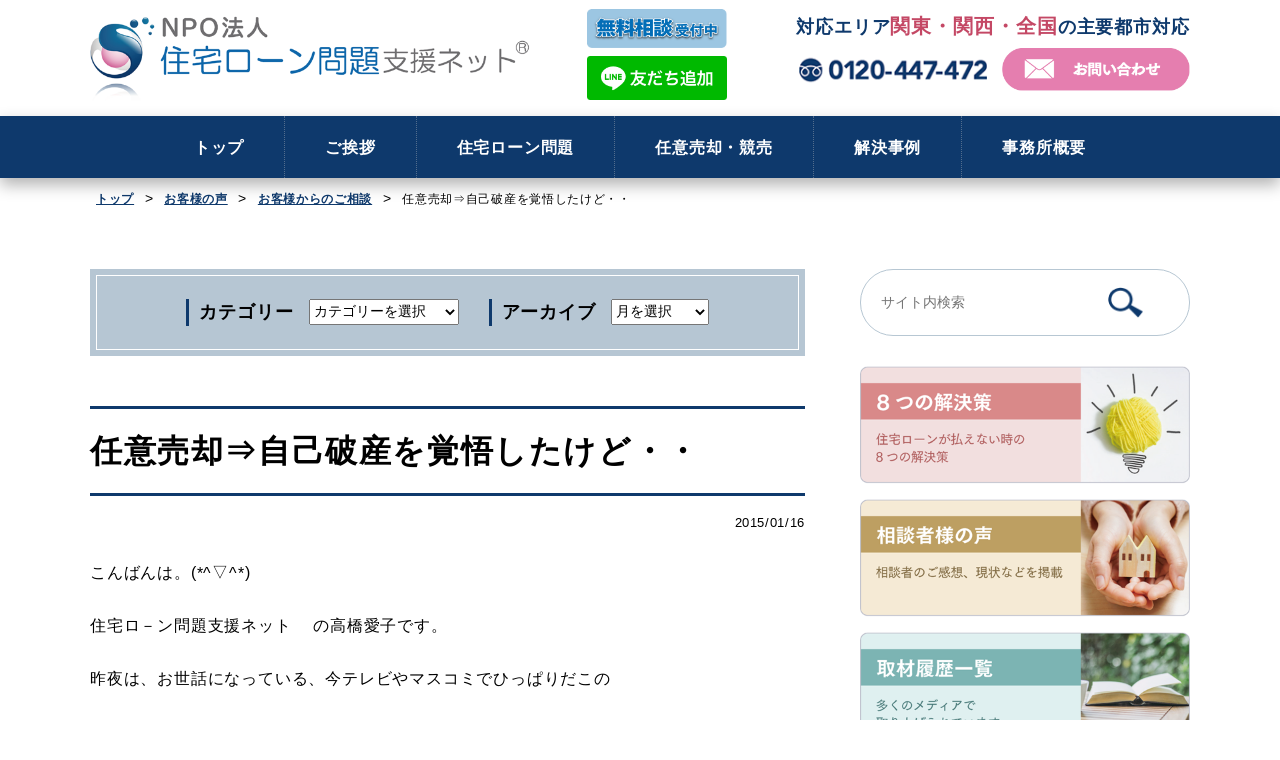

--- FILE ---
content_type: text/html; charset=UTF-8
request_url: https://www.shiennet.or.jp/%E3%81%8A%E5%AE%A2%E6%A7%98%E3%81%AE%E5%A3%B0/%E3%81%8A%E5%AE%A2%E6%A7%98%E3%81%8B%E3%82%89%E3%81%AE%E3%81%94%E7%9B%B8%E8%AB%87/20150116/5410/
body_size: 198499
content:

<!DOCTYPE html>
<html dir="ltr" lang="ja" prefix="og: https://ogp.me/ns#">
<head>
<meta charset="UTF-8">


<!-- ↓スマートフォン以外のviewport -->
<meta content="device-width" name="viewport">
<!-- ↑スマートフォン以外のviewport -->



<title>任意売却⇒自己破産を覚悟したけど・・ | 住宅ローンのお悩み、任意売却、競売のご相談は住宅ローン問題支援ネット住宅ローンのお悩み、任意売却、競売のご相談は住宅ローン問題支援ネット</title>
<link rel="profile" href="http://gmpg.org/xfn/11">
<link href="https://www.shiennet.or.jp/database2/wp-content/themes/shien-net/style.css" rel="stylesheet" type="text/css" media="all">
<link href="https://www.shiennet.or.jp/database2/wp-content/themes/shien-net/css/base.css" rel="stylesheet" type="text/css" />

<link rel="pingback" href="https://www.shiennet.or.jp/database2/xmlrpc.php">
<!--googleフォント-->

<!--googleアイコン-->
<link href="https://fonts.googleapis.com/icon?family=Material+Icons" rel="stylesheet">
<!--[if lt IE 9]>
<script src="https://www.shiennet.or.jp/database2/wp-content/themes/shien-net/js/html5.js"></script>
<script src="https://www.shiennet.or.jp/database2/wp-content/themes/shien-net/js/css3-mediaqueries.js"></script>
<![endif]-->

		<!-- All in One SEO 4.9.2 - aioseo.com -->
	<meta name="robots" content="max-image-preview:large" />
	<meta name="author" content="gdf_synergy-m"/>
	<meta name="keywords" content="お客様からのご相談" />
	<link rel="canonical" href="https://www.shiennet.or.jp/%e3%81%8a%e5%ae%a2%e6%a7%98%e3%81%ae%e5%a3%b0/%e3%81%8a%e5%ae%a2%e6%a7%98%e3%81%8b%e3%82%89%e3%81%ae%e3%81%94%e7%9b%b8%e8%ab%87/20150116/5410/" />
	<meta name="generator" content="All in One SEO (AIOSEO) 4.9.2" />
		<meta property="og:locale" content="ja_JP" />
		<meta property="og:site_name" content="住宅ローンのお悩み、任意売却、競売のご相談は住宅ローン問題支援ネット | 住宅ローンのお悩み、任意売却、競売のご相談は住宅ローン問題支援ネット" />
		<meta property="og:type" content="article" />
		<meta property="og:title" content="任意売却⇒自己破産を覚悟したけど・・ | 住宅ローンのお悩み、任意売却、競売のご相談は住宅ローン問題支援ネット" />
		<meta property="og:url" content="https://www.shiennet.or.jp/%e3%81%8a%e5%ae%a2%e6%a7%98%e3%81%ae%e5%a3%b0/%e3%81%8a%e5%ae%a2%e6%a7%98%e3%81%8b%e3%82%89%e3%81%ae%e3%81%94%e7%9b%b8%e8%ab%87/20150116/5410/" />
		<meta property="og:image" content="https://www.shiennet.or.jp/database2/wp-content/uploads/2024/10/OGP.jpg" />
		<meta property="og:image:secure_url" content="https://www.shiennet.or.jp/database2/wp-content/uploads/2024/10/OGP.jpg" />
		<meta property="og:image:width" content="1200" />
		<meta property="og:image:height" content="840" />
		<meta property="article:published_time" content="2015-01-16T08:42:55+00:00" />
		<meta property="article:modified_time" content="2015-01-16T08:42:55+00:00" />
		<meta name="twitter:card" content="summary" />
		<meta name="twitter:title" content="任意売却⇒自己破産を覚悟したけど・・ | 住宅ローンのお悩み、任意売却、競売のご相談は住宅ローン問題支援ネット" />
		<meta name="twitter:image" content="https://www.shiennet.or.jp/database2/wp-content/uploads/2024/10/OGP.jpg" />
		<script type="application/ld+json" class="aioseo-schema">
			{"@context":"https:\/\/schema.org","@graph":[{"@type":"Article","@id":"https:\/\/www.shiennet.or.jp\/%e3%81%8a%e5%ae%a2%e6%a7%98%e3%81%ae%e5%a3%b0\/%e3%81%8a%e5%ae%a2%e6%a7%98%e3%81%8b%e3%82%89%e3%81%ae%e3%81%94%e7%9b%b8%e8%ab%87\/20150116\/5410\/#article","name":"\u4efb\u610f\u58f2\u5374\u21d2\u81ea\u5df1\u7834\u7523\u3092\u899a\u609f\u3057\u305f\u3051\u3069\u30fb\u30fb | \u4f4f\u5b85\u30ed\u30fc\u30f3\u306e\u304a\u60a9\u307f\u3001\u4efb\u610f\u58f2\u5374\u3001\u7af6\u58f2\u306e\u3054\u76f8\u8ac7\u306f\u4f4f\u5b85\u30ed\u30fc\u30f3\u554f\u984c\u652f\u63f4\u30cd\u30c3\u30c8","headline":"\u4efb\u610f\u58f2\u5374\u21d2\u81ea\u5df1\u7834\u7523\u3092\u899a\u609f\u3057\u305f\u3051\u3069\u30fb\u30fb","author":{"@id":"https:\/\/www.shiennet.or.jp\/author\/gdf_synergy-m\/#author"},"publisher":{"@id":"https:\/\/www.shiennet.or.jp\/#organization"},"image":{"@type":"ImageObject","url":"https:\/\/www.shiennet.or.jp\/database2\/wp-content\/uploads\/2015\/01\/t02200165_0800060113191173015.jpg","width":220,"height":165},"datePublished":"2015-01-16T17:42:55+09:00","dateModified":"2015-01-16T17:42:55+09:00","inLanguage":"ja","mainEntityOfPage":{"@id":"https:\/\/www.shiennet.or.jp\/%e3%81%8a%e5%ae%a2%e6%a7%98%e3%81%ae%e5%a3%b0\/%e3%81%8a%e5%ae%a2%e6%a7%98%e3%81%8b%e3%82%89%e3%81%ae%e3%81%94%e7%9b%b8%e8%ab%87\/20150116\/5410\/#webpage"},"isPartOf":{"@id":"https:\/\/www.shiennet.or.jp\/%e3%81%8a%e5%ae%a2%e6%a7%98%e3%81%ae%e5%a3%b0\/%e3%81%8a%e5%ae%a2%e6%a7%98%e3%81%8b%e3%82%89%e3%81%ae%e3%81%94%e7%9b%b8%e8%ab%87\/20150116\/5410\/#webpage"},"articleSection":"\u304a\u5ba2\u69d8\u304b\u3089\u306e\u3054\u76f8\u8ac7"},{"@type":"BreadcrumbList","@id":"https:\/\/www.shiennet.or.jp\/%e3%81%8a%e5%ae%a2%e6%a7%98%e3%81%ae%e5%a3%b0\/%e3%81%8a%e5%ae%a2%e6%a7%98%e3%81%8b%e3%82%89%e3%81%ae%e3%81%94%e7%9b%b8%e8%ab%87\/20150116\/5410\/#breadcrumblist","itemListElement":[{"@type":"ListItem","@id":"https:\/\/www.shiennet.or.jp#listItem","position":1,"name":"Home","item":"https:\/\/www.shiennet.or.jp","nextItem":{"@type":"ListItem","@id":"https:\/\/www.shiennet.or.jp\/category\/%e3%81%8a%e5%ae%a2%e6%a7%98%e3%81%ae%e5%a3%b0\/#listItem","name":"\u304a\u5ba2\u69d8\u306e\u58f0"}},{"@type":"ListItem","@id":"https:\/\/www.shiennet.or.jp\/category\/%e3%81%8a%e5%ae%a2%e6%a7%98%e3%81%ae%e5%a3%b0\/#listItem","position":2,"name":"\u304a\u5ba2\u69d8\u306e\u58f0","item":"https:\/\/www.shiennet.or.jp\/category\/%e3%81%8a%e5%ae%a2%e6%a7%98%e3%81%ae%e5%a3%b0\/","nextItem":{"@type":"ListItem","@id":"https:\/\/www.shiennet.or.jp\/category\/%e3%81%8a%e5%ae%a2%e6%a7%98%e3%81%ae%e5%a3%b0\/%e3%81%8a%e5%ae%a2%e6%a7%98%e3%81%8b%e3%82%89%e3%81%ae%e3%81%94%e7%9b%b8%e8%ab%87\/#listItem","name":"\u304a\u5ba2\u69d8\u304b\u3089\u306e\u3054\u76f8\u8ac7"},"previousItem":{"@type":"ListItem","@id":"https:\/\/www.shiennet.or.jp#listItem","name":"Home"}},{"@type":"ListItem","@id":"https:\/\/www.shiennet.or.jp\/category\/%e3%81%8a%e5%ae%a2%e6%a7%98%e3%81%ae%e5%a3%b0\/%e3%81%8a%e5%ae%a2%e6%a7%98%e3%81%8b%e3%82%89%e3%81%ae%e3%81%94%e7%9b%b8%e8%ab%87\/#listItem","position":3,"name":"\u304a\u5ba2\u69d8\u304b\u3089\u306e\u3054\u76f8\u8ac7","item":"https:\/\/www.shiennet.or.jp\/category\/%e3%81%8a%e5%ae%a2%e6%a7%98%e3%81%ae%e5%a3%b0\/%e3%81%8a%e5%ae%a2%e6%a7%98%e3%81%8b%e3%82%89%e3%81%ae%e3%81%94%e7%9b%b8%e8%ab%87\/","nextItem":{"@type":"ListItem","@id":"https:\/\/www.shiennet.or.jp\/%e3%81%8a%e5%ae%a2%e6%a7%98%e3%81%ae%e5%a3%b0\/%e3%81%8a%e5%ae%a2%e6%a7%98%e3%81%8b%e3%82%89%e3%81%ae%e3%81%94%e7%9b%b8%e8%ab%87\/20150116\/5410\/#listItem","name":"\u4efb\u610f\u58f2\u5374\u21d2\u81ea\u5df1\u7834\u7523\u3092\u899a\u609f\u3057\u305f\u3051\u3069\u30fb\u30fb"},"previousItem":{"@type":"ListItem","@id":"https:\/\/www.shiennet.or.jp\/category\/%e3%81%8a%e5%ae%a2%e6%a7%98%e3%81%ae%e5%a3%b0\/#listItem","name":"\u304a\u5ba2\u69d8\u306e\u58f0"}},{"@type":"ListItem","@id":"https:\/\/www.shiennet.or.jp\/%e3%81%8a%e5%ae%a2%e6%a7%98%e3%81%ae%e5%a3%b0\/%e3%81%8a%e5%ae%a2%e6%a7%98%e3%81%8b%e3%82%89%e3%81%ae%e3%81%94%e7%9b%b8%e8%ab%87\/20150116\/5410\/#listItem","position":4,"name":"\u4efb\u610f\u58f2\u5374\u21d2\u81ea\u5df1\u7834\u7523\u3092\u899a\u609f\u3057\u305f\u3051\u3069\u30fb\u30fb","previousItem":{"@type":"ListItem","@id":"https:\/\/www.shiennet.or.jp\/category\/%e3%81%8a%e5%ae%a2%e6%a7%98%e3%81%ae%e5%a3%b0\/%e3%81%8a%e5%ae%a2%e6%a7%98%e3%81%8b%e3%82%89%e3%81%ae%e3%81%94%e7%9b%b8%e8%ab%87\/#listItem","name":"\u304a\u5ba2\u69d8\u304b\u3089\u306e\u3054\u76f8\u8ac7"}}]},{"@type":"Organization","@id":"https:\/\/www.shiennet.or.jp\/#organization","name":"\u4f4f\u5b85\u30ed\u30fc\u30f3\u306e\u304a\u60a9\u307f\u3001\u4efb\u610f\u58f2\u5374\u3001\u7af6\u58f2\u306e\u3054\u76f8\u8ac7\u306f\u4f4f\u5b85\u30ed\u30fc\u30f3\u554f\u984c\u652f\u63f4\u30cd\u30c3\u30c8","description":"\u4f4f\u5b85\u30ed\u30fc\u30f3\u306e\u304a\u60a9\u307f\u3001\u4efb\u610f\u58f2\u5374\u3001\u7af6\u58f2\u306e\u3054\u76f8\u8ac7\u306f\u4f4f\u5b85\u30ed\u30fc\u30f3\u554f\u984c\u652f\u63f4\u30cd\u30c3\u30c8","url":"https:\/\/www.shiennet.or.jp\/"},{"@type":"Person","@id":"https:\/\/www.shiennet.or.jp\/author\/gdf_synergy-m\/#author","url":"https:\/\/www.shiennet.or.jp\/author\/gdf_synergy-m\/","name":"gdf_synergy-m","image":{"@type":"ImageObject","@id":"https:\/\/www.shiennet.or.jp\/%e3%81%8a%e5%ae%a2%e6%a7%98%e3%81%ae%e5%a3%b0\/%e3%81%8a%e5%ae%a2%e6%a7%98%e3%81%8b%e3%82%89%e3%81%ae%e3%81%94%e7%9b%b8%e8%ab%87\/20150116\/5410\/#authorImage","url":"https:\/\/secure.gravatar.com\/avatar\/7c19e9794ffb091d84174022680120c1f663919a2dc2977e095af01123a6b3e9?s=96&d=mm&r=g","width":96,"height":96,"caption":"gdf_synergy-m"}},{"@type":"WebPage","@id":"https:\/\/www.shiennet.or.jp\/%e3%81%8a%e5%ae%a2%e6%a7%98%e3%81%ae%e5%a3%b0\/%e3%81%8a%e5%ae%a2%e6%a7%98%e3%81%8b%e3%82%89%e3%81%ae%e3%81%94%e7%9b%b8%e8%ab%87\/20150116\/5410\/#webpage","url":"https:\/\/www.shiennet.or.jp\/%e3%81%8a%e5%ae%a2%e6%a7%98%e3%81%ae%e5%a3%b0\/%e3%81%8a%e5%ae%a2%e6%a7%98%e3%81%8b%e3%82%89%e3%81%ae%e3%81%94%e7%9b%b8%e8%ab%87\/20150116\/5410\/","name":"\u4efb\u610f\u58f2\u5374\u21d2\u81ea\u5df1\u7834\u7523\u3092\u899a\u609f\u3057\u305f\u3051\u3069\u30fb\u30fb | \u4f4f\u5b85\u30ed\u30fc\u30f3\u306e\u304a\u60a9\u307f\u3001\u4efb\u610f\u58f2\u5374\u3001\u7af6\u58f2\u306e\u3054\u76f8\u8ac7\u306f\u4f4f\u5b85\u30ed\u30fc\u30f3\u554f\u984c\u652f\u63f4\u30cd\u30c3\u30c8","inLanguage":"ja","isPartOf":{"@id":"https:\/\/www.shiennet.or.jp\/#website"},"breadcrumb":{"@id":"https:\/\/www.shiennet.or.jp\/%e3%81%8a%e5%ae%a2%e6%a7%98%e3%81%ae%e5%a3%b0\/%e3%81%8a%e5%ae%a2%e6%a7%98%e3%81%8b%e3%82%89%e3%81%ae%e3%81%94%e7%9b%b8%e8%ab%87\/20150116\/5410\/#breadcrumblist"},"author":{"@id":"https:\/\/www.shiennet.or.jp\/author\/gdf_synergy-m\/#author"},"creator":{"@id":"https:\/\/www.shiennet.or.jp\/author\/gdf_synergy-m\/#author"},"image":{"@type":"ImageObject","url":"https:\/\/www.shiennet.or.jp\/database2\/wp-content\/uploads\/2015\/01\/t02200165_0800060113191173015.jpg","@id":"https:\/\/www.shiennet.or.jp\/%e3%81%8a%e5%ae%a2%e6%a7%98%e3%81%ae%e5%a3%b0\/%e3%81%8a%e5%ae%a2%e6%a7%98%e3%81%8b%e3%82%89%e3%81%ae%e3%81%94%e7%9b%b8%e8%ab%87\/20150116\/5410\/#mainImage","width":220,"height":165},"primaryImageOfPage":{"@id":"https:\/\/www.shiennet.or.jp\/%e3%81%8a%e5%ae%a2%e6%a7%98%e3%81%ae%e5%a3%b0\/%e3%81%8a%e5%ae%a2%e6%a7%98%e3%81%8b%e3%82%89%e3%81%ae%e3%81%94%e7%9b%b8%e8%ab%87\/20150116\/5410\/#mainImage"},"datePublished":"2015-01-16T17:42:55+09:00","dateModified":"2015-01-16T17:42:55+09:00"},{"@type":"WebSite","@id":"https:\/\/www.shiennet.or.jp\/#website","url":"https:\/\/www.shiennet.or.jp\/","name":"\u4f4f\u5b85\u30ed\u30fc\u30f3\u306e\u304a\u60a9\u307f\u3001\u4efb\u610f\u58f2\u5374\u3001\u7af6\u58f2\u306e\u3054\u76f8\u8ac7\u306f\u4f4f\u5b85\u30ed\u30fc\u30f3\u554f\u984c\u652f\u63f4\u30cd\u30c3\u30c8","description":"\u4f4f\u5b85\u30ed\u30fc\u30f3\u306e\u304a\u60a9\u307f\u3001\u4efb\u610f\u58f2\u5374\u3001\u7af6\u58f2\u306e\u3054\u76f8\u8ac7\u306f\u4f4f\u5b85\u30ed\u30fc\u30f3\u554f\u984c\u652f\u63f4\u30cd\u30c3\u30c8","inLanguage":"ja","publisher":{"@id":"https:\/\/www.shiennet.or.jp\/#organization"}}]}
		</script>
		<!-- All in One SEO -->

<script type="text/javascript" id="wpp-js" src="https://www.shiennet.or.jp/database2/wp-content/plugins/wordpress-popular-posts/assets/js/wpp.min.js?ver=7.3.6" data-sampling="1" data-sampling-rate="100" data-api-url="https://www.shiennet.or.jp/wp-json/wordpress-popular-posts" data-post-id="5410" data-token="d199ec67d0" data-lang="0" data-debug="0"></script>
<link rel="alternate" title="oEmbed (JSON)" type="application/json+oembed" href="https://www.shiennet.or.jp/wp-json/oembed/1.0/embed?url=https%3A%2F%2Fwww.shiennet.or.jp%2F%25e3%2581%258a%25e5%25ae%25a2%25e6%25a7%2598%25e3%2581%25ae%25e5%25a3%25b0%2F%25e3%2581%258a%25e5%25ae%25a2%25e6%25a7%2598%25e3%2581%258b%25e3%2582%2589%25e3%2581%25ae%25e3%2581%2594%25e7%259b%25b8%25e8%25ab%2587%2F20150116%2F5410%2F" />
<link rel="alternate" title="oEmbed (XML)" type="text/xml+oembed" href="https://www.shiennet.or.jp/wp-json/oembed/1.0/embed?url=https%3A%2F%2Fwww.shiennet.or.jp%2F%25e3%2581%258a%25e5%25ae%25a2%25e6%25a7%2598%25e3%2581%25ae%25e5%25a3%25b0%2F%25e3%2581%258a%25e5%25ae%25a2%25e6%25a7%2598%25e3%2581%258b%25e3%2582%2589%25e3%2581%25ae%25e3%2581%2594%25e7%259b%25b8%25e8%25ab%2587%2F20150116%2F5410%2F&#038;format=xml" />
<style id='wp-img-auto-sizes-contain-inline-css' type='text/css'>
img:is([sizes=auto i],[sizes^="auto," i]){contain-intrinsic-size:3000px 1500px}
/*# sourceURL=wp-img-auto-sizes-contain-inline-css */
</style>
<style id='wp-emoji-styles-inline-css' type='text/css'>

	img.wp-smiley, img.emoji {
		display: inline !important;
		border: none !important;
		box-shadow: none !important;
		height: 1em !important;
		width: 1em !important;
		margin: 0 0.07em !important;
		vertical-align: -0.1em !important;
		background: none !important;
		padding: 0 !important;
	}
/*# sourceURL=wp-emoji-styles-inline-css */
</style>
<style id='wp-block-library-inline-css' type='text/css'>
:root{--wp-block-synced-color:#7a00df;--wp-block-synced-color--rgb:122,0,223;--wp-bound-block-color:var(--wp-block-synced-color);--wp-editor-canvas-background:#ddd;--wp-admin-theme-color:#007cba;--wp-admin-theme-color--rgb:0,124,186;--wp-admin-theme-color-darker-10:#006ba1;--wp-admin-theme-color-darker-10--rgb:0,107,160.5;--wp-admin-theme-color-darker-20:#005a87;--wp-admin-theme-color-darker-20--rgb:0,90,135;--wp-admin-border-width-focus:2px}@media (min-resolution:192dpi){:root{--wp-admin-border-width-focus:1.5px}}.wp-element-button{cursor:pointer}:root .has-very-light-gray-background-color{background-color:#eee}:root .has-very-dark-gray-background-color{background-color:#313131}:root .has-very-light-gray-color{color:#eee}:root .has-very-dark-gray-color{color:#313131}:root .has-vivid-green-cyan-to-vivid-cyan-blue-gradient-background{background:linear-gradient(135deg,#00d084,#0693e3)}:root .has-purple-crush-gradient-background{background:linear-gradient(135deg,#34e2e4,#4721fb 50%,#ab1dfe)}:root .has-hazy-dawn-gradient-background{background:linear-gradient(135deg,#faaca8,#dad0ec)}:root .has-subdued-olive-gradient-background{background:linear-gradient(135deg,#fafae1,#67a671)}:root .has-atomic-cream-gradient-background{background:linear-gradient(135deg,#fdd79a,#004a59)}:root .has-nightshade-gradient-background{background:linear-gradient(135deg,#330968,#31cdcf)}:root .has-midnight-gradient-background{background:linear-gradient(135deg,#020381,#2874fc)}:root{--wp--preset--font-size--normal:16px;--wp--preset--font-size--huge:42px}.has-regular-font-size{font-size:1em}.has-larger-font-size{font-size:2.625em}.has-normal-font-size{font-size:var(--wp--preset--font-size--normal)}.has-huge-font-size{font-size:var(--wp--preset--font-size--huge)}.has-text-align-center{text-align:center}.has-text-align-left{text-align:left}.has-text-align-right{text-align:right}.has-fit-text{white-space:nowrap!important}#end-resizable-editor-section{display:none}.aligncenter{clear:both}.items-justified-left{justify-content:flex-start}.items-justified-center{justify-content:center}.items-justified-right{justify-content:flex-end}.items-justified-space-between{justify-content:space-between}.screen-reader-text{border:0;clip-path:inset(50%);height:1px;margin:-1px;overflow:hidden;padding:0;position:absolute;width:1px;word-wrap:normal!important}.screen-reader-text:focus{background-color:#ddd;clip-path:none;color:#444;display:block;font-size:1em;height:auto;left:5px;line-height:normal;padding:15px 23px 14px;text-decoration:none;top:5px;width:auto;z-index:100000}html :where(.has-border-color){border-style:solid}html :where([style*=border-top-color]){border-top-style:solid}html :where([style*=border-right-color]){border-right-style:solid}html :where([style*=border-bottom-color]){border-bottom-style:solid}html :where([style*=border-left-color]){border-left-style:solid}html :where([style*=border-width]){border-style:solid}html :where([style*=border-top-width]){border-top-style:solid}html :where([style*=border-right-width]){border-right-style:solid}html :where([style*=border-bottom-width]){border-bottom-style:solid}html :where([style*=border-left-width]){border-left-style:solid}html :where(img[class*=wp-image-]){height:auto;max-width:100%}:where(figure){margin:0 0 1em}html :where(.is-position-sticky){--wp-admin--admin-bar--position-offset:var(--wp-admin--admin-bar--height,0px)}@media screen and (max-width:600px){html :where(.is-position-sticky){--wp-admin--admin-bar--position-offset:0px}}

/*# sourceURL=wp-block-library-inline-css */
</style><style id='wp-block-search-inline-css' type='text/css'>
.wp-block-search__button{margin-left:10px;word-break:normal}.wp-block-search__button.has-icon{line-height:0}.wp-block-search__button svg{height:1.25em;min-height:24px;min-width:24px;width:1.25em;fill:currentColor;vertical-align:text-bottom}:where(.wp-block-search__button){border:1px solid #ccc;padding:6px 10px}.wp-block-search__inside-wrapper{display:flex;flex:auto;flex-wrap:nowrap;max-width:100%}.wp-block-search__label{width:100%}.wp-block-search.wp-block-search__button-only .wp-block-search__button{box-sizing:border-box;display:flex;flex-shrink:0;justify-content:center;margin-left:0;max-width:100%}.wp-block-search.wp-block-search__button-only .wp-block-search__inside-wrapper{min-width:0!important;transition-property:width}.wp-block-search.wp-block-search__button-only .wp-block-search__input{flex-basis:100%;transition-duration:.3s}.wp-block-search.wp-block-search__button-only.wp-block-search__searchfield-hidden,.wp-block-search.wp-block-search__button-only.wp-block-search__searchfield-hidden .wp-block-search__inside-wrapper{overflow:hidden}.wp-block-search.wp-block-search__button-only.wp-block-search__searchfield-hidden .wp-block-search__input{border-left-width:0!important;border-right-width:0!important;flex-basis:0;flex-grow:0;margin:0;min-width:0!important;padding-left:0!important;padding-right:0!important;width:0!important}:where(.wp-block-search__input){appearance:none;border:1px solid #949494;flex-grow:1;font-family:inherit;font-size:inherit;font-style:inherit;font-weight:inherit;letter-spacing:inherit;line-height:inherit;margin-left:0;margin-right:0;min-width:3rem;padding:8px;text-decoration:unset!important;text-transform:inherit}:where(.wp-block-search__button-inside .wp-block-search__inside-wrapper){background-color:#fff;border:1px solid #949494;box-sizing:border-box;padding:4px}:where(.wp-block-search__button-inside .wp-block-search__inside-wrapper) .wp-block-search__input{border:none;border-radius:0;padding:0 4px}:where(.wp-block-search__button-inside .wp-block-search__inside-wrapper) .wp-block-search__input:focus{outline:none}:where(.wp-block-search__button-inside .wp-block-search__inside-wrapper) :where(.wp-block-search__button){padding:4px 8px}.wp-block-search.aligncenter .wp-block-search__inside-wrapper{margin:auto}.wp-block[data-align=right] .wp-block-search.wp-block-search__button-only .wp-block-search__inside-wrapper{float:right}
/*# sourceURL=https://www.shiennet.or.jp/database2/wp-includes/blocks/search/style.min.css */
</style>
<style id='global-styles-inline-css' type='text/css'>
:root{--wp--preset--aspect-ratio--square: 1;--wp--preset--aspect-ratio--4-3: 4/3;--wp--preset--aspect-ratio--3-4: 3/4;--wp--preset--aspect-ratio--3-2: 3/2;--wp--preset--aspect-ratio--2-3: 2/3;--wp--preset--aspect-ratio--16-9: 16/9;--wp--preset--aspect-ratio--9-16: 9/16;--wp--preset--color--black: #000000;--wp--preset--color--cyan-bluish-gray: #abb8c3;--wp--preset--color--white: #ffffff;--wp--preset--color--pale-pink: #f78da7;--wp--preset--color--vivid-red: #cf2e2e;--wp--preset--color--luminous-vivid-orange: #ff6900;--wp--preset--color--luminous-vivid-amber: #fcb900;--wp--preset--color--light-green-cyan: #7bdcb5;--wp--preset--color--vivid-green-cyan: #00d084;--wp--preset--color--pale-cyan-blue: #8ed1fc;--wp--preset--color--vivid-cyan-blue: #0693e3;--wp--preset--color--vivid-purple: #9b51e0;--wp--preset--gradient--vivid-cyan-blue-to-vivid-purple: linear-gradient(135deg,rgb(6,147,227) 0%,rgb(155,81,224) 100%);--wp--preset--gradient--light-green-cyan-to-vivid-green-cyan: linear-gradient(135deg,rgb(122,220,180) 0%,rgb(0,208,130) 100%);--wp--preset--gradient--luminous-vivid-amber-to-luminous-vivid-orange: linear-gradient(135deg,rgb(252,185,0) 0%,rgb(255,105,0) 100%);--wp--preset--gradient--luminous-vivid-orange-to-vivid-red: linear-gradient(135deg,rgb(255,105,0) 0%,rgb(207,46,46) 100%);--wp--preset--gradient--very-light-gray-to-cyan-bluish-gray: linear-gradient(135deg,rgb(238,238,238) 0%,rgb(169,184,195) 100%);--wp--preset--gradient--cool-to-warm-spectrum: linear-gradient(135deg,rgb(74,234,220) 0%,rgb(151,120,209) 20%,rgb(207,42,186) 40%,rgb(238,44,130) 60%,rgb(251,105,98) 80%,rgb(254,248,76) 100%);--wp--preset--gradient--blush-light-purple: linear-gradient(135deg,rgb(255,206,236) 0%,rgb(152,150,240) 100%);--wp--preset--gradient--blush-bordeaux: linear-gradient(135deg,rgb(254,205,165) 0%,rgb(254,45,45) 50%,rgb(107,0,62) 100%);--wp--preset--gradient--luminous-dusk: linear-gradient(135deg,rgb(255,203,112) 0%,rgb(199,81,192) 50%,rgb(65,88,208) 100%);--wp--preset--gradient--pale-ocean: linear-gradient(135deg,rgb(255,245,203) 0%,rgb(182,227,212) 50%,rgb(51,167,181) 100%);--wp--preset--gradient--electric-grass: linear-gradient(135deg,rgb(202,248,128) 0%,rgb(113,206,126) 100%);--wp--preset--gradient--midnight: linear-gradient(135deg,rgb(2,3,129) 0%,rgb(40,116,252) 100%);--wp--preset--font-size--small: 13px;--wp--preset--font-size--medium: 20px;--wp--preset--font-size--large: 36px;--wp--preset--font-size--x-large: 42px;--wp--preset--spacing--20: 0.44rem;--wp--preset--spacing--30: 0.67rem;--wp--preset--spacing--40: 1rem;--wp--preset--spacing--50: 1.5rem;--wp--preset--spacing--60: 2.25rem;--wp--preset--spacing--70: 3.38rem;--wp--preset--spacing--80: 5.06rem;--wp--preset--shadow--natural: 6px 6px 9px rgba(0, 0, 0, 0.2);--wp--preset--shadow--deep: 12px 12px 50px rgba(0, 0, 0, 0.4);--wp--preset--shadow--sharp: 6px 6px 0px rgba(0, 0, 0, 0.2);--wp--preset--shadow--outlined: 6px 6px 0px -3px rgb(255, 255, 255), 6px 6px rgb(0, 0, 0);--wp--preset--shadow--crisp: 6px 6px 0px rgb(0, 0, 0);}:where(.is-layout-flex){gap: 0.5em;}:where(.is-layout-grid){gap: 0.5em;}body .is-layout-flex{display: flex;}.is-layout-flex{flex-wrap: wrap;align-items: center;}.is-layout-flex > :is(*, div){margin: 0;}body .is-layout-grid{display: grid;}.is-layout-grid > :is(*, div){margin: 0;}:where(.wp-block-columns.is-layout-flex){gap: 2em;}:where(.wp-block-columns.is-layout-grid){gap: 2em;}:where(.wp-block-post-template.is-layout-flex){gap: 1.25em;}:where(.wp-block-post-template.is-layout-grid){gap: 1.25em;}.has-black-color{color: var(--wp--preset--color--black) !important;}.has-cyan-bluish-gray-color{color: var(--wp--preset--color--cyan-bluish-gray) !important;}.has-white-color{color: var(--wp--preset--color--white) !important;}.has-pale-pink-color{color: var(--wp--preset--color--pale-pink) !important;}.has-vivid-red-color{color: var(--wp--preset--color--vivid-red) !important;}.has-luminous-vivid-orange-color{color: var(--wp--preset--color--luminous-vivid-orange) !important;}.has-luminous-vivid-amber-color{color: var(--wp--preset--color--luminous-vivid-amber) !important;}.has-light-green-cyan-color{color: var(--wp--preset--color--light-green-cyan) !important;}.has-vivid-green-cyan-color{color: var(--wp--preset--color--vivid-green-cyan) !important;}.has-pale-cyan-blue-color{color: var(--wp--preset--color--pale-cyan-blue) !important;}.has-vivid-cyan-blue-color{color: var(--wp--preset--color--vivid-cyan-blue) !important;}.has-vivid-purple-color{color: var(--wp--preset--color--vivid-purple) !important;}.has-black-background-color{background-color: var(--wp--preset--color--black) !important;}.has-cyan-bluish-gray-background-color{background-color: var(--wp--preset--color--cyan-bluish-gray) !important;}.has-white-background-color{background-color: var(--wp--preset--color--white) !important;}.has-pale-pink-background-color{background-color: var(--wp--preset--color--pale-pink) !important;}.has-vivid-red-background-color{background-color: var(--wp--preset--color--vivid-red) !important;}.has-luminous-vivid-orange-background-color{background-color: var(--wp--preset--color--luminous-vivid-orange) !important;}.has-luminous-vivid-amber-background-color{background-color: var(--wp--preset--color--luminous-vivid-amber) !important;}.has-light-green-cyan-background-color{background-color: var(--wp--preset--color--light-green-cyan) !important;}.has-vivid-green-cyan-background-color{background-color: var(--wp--preset--color--vivid-green-cyan) !important;}.has-pale-cyan-blue-background-color{background-color: var(--wp--preset--color--pale-cyan-blue) !important;}.has-vivid-cyan-blue-background-color{background-color: var(--wp--preset--color--vivid-cyan-blue) !important;}.has-vivid-purple-background-color{background-color: var(--wp--preset--color--vivid-purple) !important;}.has-black-border-color{border-color: var(--wp--preset--color--black) !important;}.has-cyan-bluish-gray-border-color{border-color: var(--wp--preset--color--cyan-bluish-gray) !important;}.has-white-border-color{border-color: var(--wp--preset--color--white) !important;}.has-pale-pink-border-color{border-color: var(--wp--preset--color--pale-pink) !important;}.has-vivid-red-border-color{border-color: var(--wp--preset--color--vivid-red) !important;}.has-luminous-vivid-orange-border-color{border-color: var(--wp--preset--color--luminous-vivid-orange) !important;}.has-luminous-vivid-amber-border-color{border-color: var(--wp--preset--color--luminous-vivid-amber) !important;}.has-light-green-cyan-border-color{border-color: var(--wp--preset--color--light-green-cyan) !important;}.has-vivid-green-cyan-border-color{border-color: var(--wp--preset--color--vivid-green-cyan) !important;}.has-pale-cyan-blue-border-color{border-color: var(--wp--preset--color--pale-cyan-blue) !important;}.has-vivid-cyan-blue-border-color{border-color: var(--wp--preset--color--vivid-cyan-blue) !important;}.has-vivid-purple-border-color{border-color: var(--wp--preset--color--vivid-purple) !important;}.has-vivid-cyan-blue-to-vivid-purple-gradient-background{background: var(--wp--preset--gradient--vivid-cyan-blue-to-vivid-purple) !important;}.has-light-green-cyan-to-vivid-green-cyan-gradient-background{background: var(--wp--preset--gradient--light-green-cyan-to-vivid-green-cyan) !important;}.has-luminous-vivid-amber-to-luminous-vivid-orange-gradient-background{background: var(--wp--preset--gradient--luminous-vivid-amber-to-luminous-vivid-orange) !important;}.has-luminous-vivid-orange-to-vivid-red-gradient-background{background: var(--wp--preset--gradient--luminous-vivid-orange-to-vivid-red) !important;}.has-very-light-gray-to-cyan-bluish-gray-gradient-background{background: var(--wp--preset--gradient--very-light-gray-to-cyan-bluish-gray) !important;}.has-cool-to-warm-spectrum-gradient-background{background: var(--wp--preset--gradient--cool-to-warm-spectrum) !important;}.has-blush-light-purple-gradient-background{background: var(--wp--preset--gradient--blush-light-purple) !important;}.has-blush-bordeaux-gradient-background{background: var(--wp--preset--gradient--blush-bordeaux) !important;}.has-luminous-dusk-gradient-background{background: var(--wp--preset--gradient--luminous-dusk) !important;}.has-pale-ocean-gradient-background{background: var(--wp--preset--gradient--pale-ocean) !important;}.has-electric-grass-gradient-background{background: var(--wp--preset--gradient--electric-grass) !important;}.has-midnight-gradient-background{background: var(--wp--preset--gradient--midnight) !important;}.has-small-font-size{font-size: var(--wp--preset--font-size--small) !important;}.has-medium-font-size{font-size: var(--wp--preset--font-size--medium) !important;}.has-large-font-size{font-size: var(--wp--preset--font-size--large) !important;}.has-x-large-font-size{font-size: var(--wp--preset--font-size--x-large) !important;}
/*# sourceURL=global-styles-inline-css */
</style>

<style id='classic-theme-styles-inline-css' type='text/css'>
/*! This file is auto-generated */
.wp-block-button__link{color:#fff;background-color:#32373c;border-radius:9999px;box-shadow:none;text-decoration:none;padding:calc(.667em + 2px) calc(1.333em + 2px);font-size:1.125em}.wp-block-file__button{background:#32373c;color:#fff;text-decoration:none}
/*# sourceURL=/wp-includes/css/classic-themes.min.css */
</style>
<link rel='stylesheet' id='contact-form-7-css' href='https://www.shiennet.or.jp/database2/wp-content/plugins/contact-form-7/includes/css/styles.css?ver=6.1.4' type='text/css' media='all' />
<link rel='stylesheet' id='wpcf7-redirect-script-frontend-css' href='https://www.shiennet.or.jp/database2/wp-content/plugins/wpcf7-redirect/build/assets/frontend-script.css?ver=2c532d7e2be36f6af233' type='text/css' media='all' />
<link rel='stylesheet' id='wordpress-popular-posts-css-css' href='https://www.shiennet.or.jp/database2/wp-content/plugins/wordpress-popular-posts/assets/css/wpp.css?ver=7.3.6' type='text/css' media='all' />
<link rel='stylesheet' id='wp-pagenavi-css' href='https://www.shiennet.or.jp/database2/wp-content/plugins/wp-pagenavi/pagenavi-css.css?ver=2.70' type='text/css' media='all' />
<!--n2css--><!--n2js--><script type="text/javascript" src="https://www.shiennet.or.jp/database2/wp-includes/js/jquery/jquery.min.js?ver=3.7.1" id="jquery-core-js"></script>
<script type="text/javascript" src="https://www.shiennet.or.jp/database2/wp-includes/js/jquery/jquery-migrate.min.js?ver=3.4.1" id="jquery-migrate-js"></script>
<link rel="https://api.w.org/" href="https://www.shiennet.or.jp/wp-json/" /><link rel="alternate" title="JSON" type="application/json" href="https://www.shiennet.or.jp/wp-json/wp/v2/posts/5410" /><link rel="EditURI" type="application/rsd+xml" title="RSD" href="https://www.shiennet.or.jp/database2/xmlrpc.php?rsd" />
<link rel='shortlink' href='https://www.shiennet.or.jp/?p=5410' />
<!-- Google Tag Manager -->
<script>(function(w,d,s,l,i){w[l]=w[l]||[];w[l].push({'gtm.start':
new Date().getTime(),event:'gtm.js'});var f=d.getElementsByTagName(s)[0],
j=d.createElement(s),dl=l!='dataLayer'?'&l='+l:'';j.async=true;j.src=
'https://www.googletagmanager.com/gtm.js?id='+i+dl;f.parentNode.insertBefore(j,f);
})(window,document,'script','dataLayer','GTM-M9LLQPN');</script>
<!-- End Google Tag Manager -->
		            <style id="wpp-loading-animation-styles">@-webkit-keyframes bgslide{from{background-position-x:0}to{background-position-x:-200%}}@keyframes bgslide{from{background-position-x:0}to{background-position-x:-200%}}.wpp-widget-block-placeholder,.wpp-shortcode-placeholder{margin:0 auto;width:60px;height:3px;background:#dd3737;background:linear-gradient(90deg,#dd3737 0%,#571313 10%,#dd3737 100%);background-size:200% auto;border-radius:3px;-webkit-animation:bgslide 1s infinite linear;animation:bgslide 1s infinite linear}</style>
            <noscript><style>.lazyload[data-src]{display:none !important;}</style></noscript><style>.lazyload{background-image:none !important;}.lazyload:before{background-image:none !important;}</style><style>.wp-block-gallery.is-cropped .blocks-gallery-item picture{height:100%;width:100%;}</style><link rel="icon" href="https://www.shiennet.or.jp/database2/wp-content/uploads/2017/12/favi-150x150.png" sizes="32x32" />
<link rel="icon" href="https://www.shiennet.or.jp/database2/wp-content/uploads/2017/12/favi-240x240.png" sizes="192x192" />
<link rel="apple-touch-icon" href="https://www.shiennet.or.jp/database2/wp-content/uploads/2017/12/favi-240x240.png" />
<meta name="msapplication-TileImage" content="https://www.shiennet.or.jp/database2/wp-content/uploads/2017/12/favi-320x320.png" />

<script src="https://ajax.googleapis.com/ajax/libs/jquery/3.4.1/jquery.min.js"></script>

<!--SPグローバルTOP固定-->
<script src="https://www.shiennet.or.jp/database2/wp-content/themes/shien-net/js/menu_top_fixed.js"></script>
<!--SPグローバルTOP固定-->
<!--animation-->
<script src="https://www.shiennet.or.jp/database2/wp-content/themes/shien-net/js/animation.js"></script>
<!--animation-->

  
<!--SP表示固定ナビー-->
<script type="text/javascript">
  $(function(){
  if ((navigator.userAgent.indexOf('iPhone') > 0
    && navigator.userAgent.indexOf('iPad') == -1)
    || navigator.userAgent.indexOf('iPod') > 0
    || navigator.userAgent.indexOf('Android') > 0) {
    var bH = $('.fix_menu_smartphone').height();
    $('body').css('margin-bottom',bH+'px');
  }else{
    $('.fix_menu_smartphone').css('display','none');
  }
  });
</script>
<!--/SP表示固定ナビ-->
<link rel='stylesheet' id='yarppRelatedCss-css' href='https://www.shiennet.or.jp/database2/wp-content/plugins/yet-another-related-posts-plugin/style/related.css?ver=5.30.11' type='text/css' media='all' />
</head>

<body ontouchstart="" class="wp-singular post-template-default single single-post postid-5410 single-format-standard wp-theme-shien-net">
<div class="wrapper side-right">
<!--　↑　2カラム時、サイドバーを「右側」にする場合「 side-right 」を追加（ class="wrapper side-right" ）　-->




<!----------------------　ヘッダー仕様　選択　---------------------->

<!-- デフォルトナビ -->
<header>
  <div class="header-inner default-nav">

<!-- ロゴ横ナビナビ
<header id="pc-menu-logo-side">
  <div class="header-inner logo-side-nav"> -->

<!-- ロゴ横ナビナビ　KV・ページタイトル　レイヤー上ナビ
<header id="pc-menu-logo-side" class="float-menu">
  <div class="header-inner logo-side-nav"> -->
  
<!-- ハンバーガーメニュー
<header class="hamburger-main">
  <div class="hamburger-menu logo-side-nav"> -->

<!-- ハンバーガーメニュー KV・ページタイトル　レイヤー上ナビ
<header id="pc-menu-logo-side" class="float-menu hamburger-main">
  <div class="hamburger-menu logo-side-nav"> -->

<!----------------------　ヘッダー仕様　選択　---------------------->



  <h1 class="header-logo" title="住宅ローンのお悩み、任意売却、競売のご相談は住宅ローン問題支援ネット">
    <a href="https://www.shiennet.or.jp/"><picture><source   type="image/webp" data-srcset="https://www.shiennet.or.jp/database2/wp-content/themes/shien-net/images/common/logo.png.webp"><img src="[data-uri]" alt="住宅ローンのお悩み、任意売却、競売のご相談は住宅ローン問題支援ネット" data-eio="p" data-src="https://www.shiennet.or.jp/database2/wp-content/themes/shien-net/images/common/logo.png" decoding="async" class="lazyload" data-eio-rwidth="709" data-eio-rheight="138"></picture><noscript><img src="https://www.shiennet.or.jp/database2/wp-content/themes/shien-net/images/common/logo.png" alt="住宅ローンのお悩み、任意売却、競売のご相談は住宅ローン問題支援ネット" data-eio="l"></noscript></a>
  </h1>
  
  <!-- バナーエリア　-->
  <div class="bnr-area">
    <a href="https://www.shiennet.or.jp/contact/"><picture><source   type="image/webp" data-srcset="https://www.shiennet.or.jp/database2/wp-content/themes/shien-net/images/common/header-sodan.png.webp"><img src="[data-uri]" alt="住宅ローンのお悩み、任意売却、競売のご相談は住宅ローン問題支援ネット" data-eio="p" data-src="https://www.shiennet.or.jp/database2/wp-content/themes/shien-net/images/common/header-sodan.png" decoding="async" class="lazyload" data-eio-rwidth="427" data-eio-rheight="121"></picture><noscript><img src="https://www.shiennet.or.jp/database2/wp-content/themes/shien-net/images/common/header-sodan.png" alt="住宅ローンのお悩み、任意売却、競売のご相談は住宅ローン問題支援ネット" data-eio="l"></noscript></a>
    
    <a href="https://lin.ee/iSwDEVi"><img src="[data-uri]" alt="友だち追加" height="36" border="0" data-src="https://scdn.line-apps.com/n/line_add_friends/btn/ja.png" decoding="async" class="lazyload"><noscript><img src="https://scdn.line-apps.com/n/line_add_friends/btn/ja.png" alt="友だち追加" height="36" border="0" data-eio="l"></noscript></a>
  </div>
  
  <div class="right-area">
    <!-- フリーエリア　-->
    <div class="header-free">
      <p>対応エリア<span>関東・関西・全国</span>の<br class="toggle--sp">主要都市対応</p>
      <a href="tel:0120447472"><picture><source   type="image/webp" data-srcset="https://www.shiennet.or.jp/database2/wp-content/themes/shien-net/images/common/header-tel-btn.png.webp"><img src="[data-uri]" alt="TEL" class="tel lazyload" data-eio="p" data-src="https://www.shiennet.or.jp/database2/wp-content/themes/shien-net/images/common/header-tel-btn.png" decoding="async" data-eio-rwidth="200" data-eio-rheight="34"></picture><noscript><img src="https://www.shiennet.or.jp/database2/wp-content/themes/shien-net/images/common/header-tel-btn.png" alt="TEL" class="tel" data-eio="l"></noscript></a>
      <a href="https://www.shiennet.or.jp/contact/"><picture><source   type="image/webp" data-srcset="https://www.shiennet.or.jp/database2/wp-content/themes/shien-net/images/common/header-mail-btn.png.webp"><img src="[data-uri]" alt="MAIL" data-eio="p" data-src="https://www.shiennet.or.jp/database2/wp-content/themes/shien-net/images/common/header-mail-btn.png" decoding="async" class="lazyload" data-eio-rwidth="324" data-eio-rheight="74"></picture><noscript><img src="https://www.shiennet.or.jp/database2/wp-content/themes/shien-net/images/common/header-mail-btn.png" alt="MAIL" data-eio="l"></noscript></a>
    </div>
    
    <!-- SNSエリア -->
    <div class="sns-box" style="display: none">
      <!-- LINE -->
      <a href="~~~~"><picture><source   type="image/webp" data-srcset="https://www.shiennet.or.jp/database2/wp-content/themes/shien-net/images/common/icon_line.png.webp"><img src="[data-uri]" alt="line" data-eio="p" data-src="https://www.shiennet.or.jp/database2/wp-content/themes/shien-net/images/common/icon_line.png" decoding="async" class="lazyload" data-eio-rwidth="89" data-eio-rheight="82" /></picture><noscript><img src="https://www.shiennet.or.jp/database2/wp-content/themes/shien-net/images/common/icon_line.png" alt="line" data-eio="l" /></noscript></a>
      <!-- インスタ -->
      <a href="~~~~" target="_blank"><picture><source   type="image/webp" data-srcset="https://www.shiennet.or.jp/database2/wp-content/themes/shien-net/images/common/icon_instagram.png.webp"><img src="[data-uri]" alt="instagram" data-eio="p" data-src="https://www.shiennet.or.jp/database2/wp-content/themes/shien-net/images/common/icon_instagram.png" decoding="async" class="lazyload" data-eio-rwidth="89" data-eio-rheight="82" /></picture><noscript><img src="https://www.shiennet.or.jp/database2/wp-content/themes/shien-net/images/common/icon_instagram.png" alt="instagram" data-eio="l" /></noscript></a>
      <!-- ツイッター -->
      <a href="~~~~" target="_blank"><picture><source   type="image/webp" data-srcset="https://www.shiennet.or.jp/database2/wp-content/themes/shien-net/images/common/icon_twitter.png.webp"><img src="[data-uri]" alt="twitter" data-eio="p" data-src="https://www.shiennet.or.jp/database2/wp-content/themes/shien-net/images/common/icon_twitter.png" decoding="async" class="lazyload" data-eio-rwidth="89" data-eio-rheight="82" /></picture><noscript><img src="https://www.shiennet.or.jp/database2/wp-content/themes/shien-net/images/common/icon_twitter.png" alt="twitter" data-eio="l" /></noscript></a>
      <!-- フェイスブック -->
      <a href="~~~~" target="_blank"><picture><source   type="image/webp" data-srcset="https://www.shiennet.or.jp/database2/wp-content/themes/shien-net/images/common/icon_facebook.png.webp"><img src="[data-uri]" alt="facebook" data-eio="p" data-src="https://www.shiennet.or.jp/database2/wp-content/themes/shien-net/images/common/icon_facebook.png" decoding="async" class="lazyload" data-eio-rwidth="56" data-eio-rheight="82" /></picture><noscript><img src="https://www.shiennet.or.jp/database2/wp-content/themes/shien-net/images/common/icon_facebook.png" alt="facebook" data-eio="l" /></noscript></a>
      <!-- ユーチューブ -->
      <a href="~~~~" target="_blank"><picture><source   type="image/webp" data-srcset="https://www.shiennet.or.jp/database2/wp-content/themes/shien-net/images/common/icon_youtube.png.webp"><img src="[data-uri]" alt="Youtube" data-eio="p" data-src="https://www.shiennet.or.jp/database2/wp-content/themes/shien-net/images/common/icon_youtube.png" decoding="async" class="lazyload" data-eio-rwidth="89" data-eio-rheight="82" /></picture><noscript><img src="https://www.shiennet.or.jp/database2/wp-content/themes/shien-net/images/common/icon_youtube.png" alt="Youtube" data-eio="l" /></noscript></a>
    </div>
    <!-- SNSエリア -->
    
    <div class="cvn-sns">
  
      <!-- SNSエリア -->
      <div class="sns-box" style="display: none">
        <!-- LINE -->
        <a href="~~~~"><picture><source   type="image/webp" data-srcset="https://www.shiennet.or.jp/database2/wp-content/themes/shien-net/images/common/icon_line.png.webp"><img src="[data-uri]" alt="line" data-eio="p" data-src="https://www.shiennet.or.jp/database2/wp-content/themes/shien-net/images/common/icon_line.png" decoding="async" class="lazyload" data-eio-rwidth="89" data-eio-rheight="82" /></picture><noscript><img src="https://www.shiennet.or.jp/database2/wp-content/themes/shien-net/images/common/icon_line.png" alt="line" data-eio="l" /></noscript></a>
        <!-- インスタ -->
        <a href="~~~~" target="_blank"><picture><source   type="image/webp" data-srcset="https://www.shiennet.or.jp/database2/wp-content/themes/shien-net/images/common/icon_instagram.png.webp"><img src="[data-uri]" alt="instagram" data-eio="p" data-src="https://www.shiennet.or.jp/database2/wp-content/themes/shien-net/images/common/icon_instagram.png" decoding="async" class="lazyload" data-eio-rwidth="89" data-eio-rheight="82" /></picture><noscript><img src="https://www.shiennet.or.jp/database2/wp-content/themes/shien-net/images/common/icon_instagram.png" alt="instagram" data-eio="l" /></noscript></a>
        <!-- ツイッター -->
        <a href="~~~~" target="_blank"><picture><source   type="image/webp" data-srcset="https://www.shiennet.or.jp/database2/wp-content/themes/shien-net/images/common/icon_twitter.png.webp"><img src="[data-uri]" alt="twitter" data-eio="p" data-src="https://www.shiennet.or.jp/database2/wp-content/themes/shien-net/images/common/icon_twitter.png" decoding="async" class="lazyload" data-eio-rwidth="89" data-eio-rheight="82" /></picture><noscript><img src="https://www.shiennet.or.jp/database2/wp-content/themes/shien-net/images/common/icon_twitter.png" alt="twitter" data-eio="l" /></noscript></a>
        <!-- フェイスブック -->
        <a href="~~~~" target="_blank"><picture><source   type="image/webp" data-srcset="https://www.shiennet.or.jp/database2/wp-content/themes/shien-net/images/common/icon_facebook.png.webp"><img src="[data-uri]" alt="facebook" data-eio="p" data-src="https://www.shiennet.or.jp/database2/wp-content/themes/shien-net/images/common/icon_facebook.png" decoding="async" class="lazyload" data-eio-rwidth="56" data-eio-rheight="82" /></picture><noscript><img src="https://www.shiennet.or.jp/database2/wp-content/themes/shien-net/images/common/icon_facebook.png" alt="facebook" data-eio="l" /></noscript></a>
        <!-- ユーチューブ -->
        <a href="~~~~" target="_blank"><picture><source   type="image/webp" data-srcset="https://www.shiennet.or.jp/database2/wp-content/themes/shien-net/images/common/icon_youtube.png.webp"><img src="[data-uri]" alt="Youtube" data-eio="p" data-src="https://www.shiennet.or.jp/database2/wp-content/themes/shien-net/images/common/icon_youtube.png" decoding="async" class="lazyload" data-eio-rwidth="89" data-eio-rheight="82" /></picture><noscript><img src="https://www.shiennet.or.jp/database2/wp-content/themes/shien-net/images/common/icon_youtube.png" alt="Youtube" data-eio="l" /></noscript></a>
      </div>
      <!-- SNSエリア -->


      <!-- FREE -->
      <div class="free-box" style="display: none">
        <div class="content-btn-area btn-center">
        <p class="content-btn-color">
          <a href="/article/news/" class="s-small allow">★★★</a>
          <a href="/article/news/" class="s-small allow">★★★</a>
        </p>
        </div>
      </div>
      <!-- FREEエリア -->

      <!-- サーチボックス-->
      <div class="search-box" style="display: none">
        <form role="search" method="get" id="searchform" class="searchform" action="https://www.shiennet.or.jp/">
          <div>
            <label class="screen-reader-text" for="s">検索:</label>
            <input type="text" value="" name="s" id="s">
            <input type="submit" id="searchsubmit" value="検索">
          </div>
        </form>
      </div>
      <!-- サーチボックス-->

      <!-- コンバージョン　-->
      <div class="cvn-box" style="display: none">
        <div class="cvn-box__tel">
          <a href="tel:080-7882-6179" class="freed"><!--free-d フリーダイヤル-->
            <span class="toggle--pc">080-7882-6179</span>
            <span class="toggle--sp">お電話</span>
          </a>
        </div>
        <div class="cvn-box__contact">
          <a href="https://www.shiennet.or.jp/contact/">
            <span class="toggle--pc">お問い合わせ</span>
            <span class="toggle--sp">メール</span>
          </a>
        </div>
      </div><!-- バナーのみの場合は←に入れる -->
      <!-- コンバージョン　-->
      
      <!-- 電話コンバージョン 大　-->
      <div class="cvn-large">
        <div class="cvn-box__tel">
          <a href="tel:0123258255">
            <span class="tel-read ">お気軽にお電話下さい！</span>
            <span class="tel-number">0123-25-8255</span>
            <span class="tel-time">定休日：月曜日および第1、第3火曜日</span>
          </a>
        </div>
      </div>
      <!-- 電話コンバージョン 大　-->

    </div>




    <!-- 通常コンバージョン　-->
    <div class="cvn-box" style="display: none">
      <div class="cvn-box__tel">
        <a href="tel:080-7882-6179" class="freed"><!--free-d フリーダイヤル-->
          <span class="toggle--pc">080-7882-6179</span>
          <span class="toggle--sp">お電話</span>
        </a>
      </div>
      <div class="cvn-box__contact">
        <a href="https://www.shiennet.or.jp/contact/">
          <span class="toggle--pc">お問い合わせ</span>
          <span class="toggle--sp">メール</span>
        </a>
      </div>
    </div>
    

    
    
    <!-- 多店舗ボタンがあるパターン -->
    <div class="content-btn-area btn-right" style="display: none;">
    <p class="content-btn-color"><a href="tel:--" class="s-small phone">--</a></p>
    <p class="content-btn-color"><a href="tel:--" class="s-small phone">--</a></p>
    <p class="content-btn-color"><a href="tel:--" class="s-small phone">--</a></p>
    </div>
    
    <div class="nav">
      <nav id="gnav-wrap" class="toggle--pc">
      <ul><li id="menu-item-9617" class="menu-item menu-item-type-post_type menu-item-object-page menu-item-home"><a href="https://www.shiennet.or.jp/"><strong>トップ</strong><span>TOP</span></a></li>
<li id="menu-item-12101" class="menu-item menu-item-type-post_type menu-item-object-page"><a href="https://www.shiennet.or.jp/about/"><strong>ご挨拶</strong><span>GREETING</span></a></li>
<li id="menu-item-11293" class="menu-item menu-item-type-post_type menu-item-object-page"><a href="https://www.shiennet.or.jp/loan/"><strong>住宅ローン問題</strong><span>LOAN</span></a></li>
<li id="menu-item-11291" class="menu-item menu-item-type-post_type menu-item-object-page"><a href="https://www.shiennet.or.jp/first/"><strong>任意売却・競売</strong><span>SELL</span></a></li>
<li id="menu-item-12462" class="menu-item menu-item-type-post_type menu-item-object-page"><a href="https://www.shiennet.or.jp/example/"><strong>解決事例</strong></a></li>
<li id="menu-item-12100" class="menu-item menu-item-type-post_type menu-item-object-page"><a href="https://www.shiennet.or.jp/access/"><strong>事務所概要</strong><span>ACCESS</span></a></li>
</ul>      </nav>
    </div>
  </div>
  
  <!-- ハンバーガーメニュー  -->
  <div class="hamburger">
    <span></span>
    <span></span>
    <span></span>
  </div>
  <nav class="globalMenuSp">
    <ul><li id="menu-item-9617" class="menu-item menu-item-type-post_type menu-item-object-page menu-item-home"><a href="https://www.shiennet.or.jp/"><strong>トップ</strong><span>TOP</span></a></li>
<li id="menu-item-12101" class="menu-item menu-item-type-post_type menu-item-object-page"><a href="https://www.shiennet.or.jp/about/"><strong>ご挨拶</strong><span>GREETING</span></a></li>
<li id="menu-item-11293" class="menu-item menu-item-type-post_type menu-item-object-page"><a href="https://www.shiennet.or.jp/loan/"><strong>住宅ローン問題</strong><span>LOAN</span></a></li>
<li id="menu-item-11291" class="menu-item menu-item-type-post_type menu-item-object-page"><a href="https://www.shiennet.or.jp/first/"><strong>任意売却・競売</strong><span>SELL</span></a></li>
<li id="menu-item-12462" class="menu-item menu-item-type-post_type menu-item-object-page"><a href="https://www.shiennet.or.jp/example/"><strong>解決事例</strong></a></li>
<li id="menu-item-12100" class="menu-item menu-item-type-post_type menu-item-object-page"><a href="https://www.shiennet.or.jp/access/"><strong>事務所概要</strong><span>ACCESS</span></a></li>
</ul>    
    <div class="cvn-box toggle--sp">
      <div class="cvn-box__tel">
        <a href="tel:080-7882-6179" class="freed"><!--free-d フリーダイヤル-->
          <span class="toggle--pc">080-7882-6179</span>
          <span class="toggle--sp">お電話</span>
        </a>
      </div>
      <div class="cvn-box__contact">
        <a href="https://www.shiennet.or.jp/contact/">
          <span class="toggle--pc">お問い合わせ</span>
          <span class="toggle--sp">メール</span>
        </a>
      </div>
    </div>
  </nav>
  <!-- ハンバーガーメニュー  -->
  
<!-- /header-inner --></div>
  
  
  <div class="gnav">
  <nav id="gnav-wrap">
    <div class="content_wrap_100" id="pc-menu">
      <div class="inner"> 
        <ul><li id="menu-item-9617" class="menu-item menu-item-type-post_type menu-item-object-page menu-item-home"><a href="https://www.shiennet.or.jp/"><strong>トップ</strong><span>TOP</span></a></li>
<li id="menu-item-12101" class="menu-item menu-item-type-post_type menu-item-object-page"><a href="https://www.shiennet.or.jp/about/"><strong>ご挨拶</strong><span>GREETING</span></a></li>
<li id="menu-item-11293" class="menu-item menu-item-type-post_type menu-item-object-page"><a href="https://www.shiennet.or.jp/loan/"><strong>住宅ローン問題</strong><span>LOAN</span></a></li>
<li id="menu-item-11291" class="menu-item menu-item-type-post_type menu-item-object-page"><a href="https://www.shiennet.or.jp/first/"><strong>任意売却・競売</strong><span>SELL</span></a></li>
<li id="menu-item-12462" class="menu-item menu-item-type-post_type menu-item-object-page"><a href="https://www.shiennet.or.jp/example/"><strong>解決事例</strong></a></li>
<li id="menu-item-12100" class="menu-item menu-item-type-post_type menu-item-object-page"><a href="https://www.shiennet.or.jp/access/"><strong>事務所概要</strong><span>ACCESS</span></a></li>
</ul>      </div>
    </div>
  </nav>
  <!-- /gnav --></div>
<!-- /header --></header>


<!-- SP表示ナビ -->
<div class="toggle--sp sp_navi" id="sp-menu"> 
<ul><li id="menu-item-12466" class="menu-item menu-item-type-post_type menu-item-object-page menu-item-home"><a href="https://www.shiennet.or.jp/"><strong>トップ</strong></a></li>
<li id="menu-item-12463" class="menu-item menu-item-type-post_type menu-item-object-page"><a href="https://www.shiennet.or.jp/about/"><strong>ご挨拶</strong></a></li>
<li id="menu-item-12464" class="menu-item menu-item-type-post_type menu-item-object-page"><a href="https://www.shiennet.or.jp/loan/"><strong>住宅ローン問題</strong></a></li>
<li id="menu-item-12469" class="menu-item menu-item-type-post_type menu-item-object-page"><a href="https://www.shiennet.or.jp/first/"><strong>任意売却・競売</strong></a></li>
<li id="menu-item-12470" class="menu-item menu-item-type-post_type menu-item-object-page"><a href="https://www.shiennet.or.jp/example/"><strong>解決事例</strong></a></li>
<li id="menu-item-12471" class="menu-item menu-item-type-post_type menu-item-object-page"><a href="https://www.shiennet.or.jp/access/"><strong>事務所概要</strong></a></li>
</ul></div>
<!-- SP表示ナビ-->




<!--	<div class="titleImg none lazyload" style="" data-back="https://www.shiennet.or.jp/database2/wp-content/themes/shien-net/images/common/tit_default.png" data-eio-rwidth="1600" data-eio-rheight="500">  -->
  



<!-- パンくず -->
<div class="breadcrumbsArea">
<div class="breadcrumbs"><span property="itemListElement" typeof="ListItem"><a property="item" typeof="WebPage" title="住宅ローンのお悩み、任意売却、競売のご相談は住宅ローン問題支援ネットへ移動" href="https://www.shiennet.or.jp" class="home"><span property="name">トップ</span></a><meta property="position" content="1"></span> &gt; <span property="itemListElement" typeof="ListItem"><a property="item" typeof="WebPage" title="お客様の声のカテゴリーアーカイブへ移動" href="https://www.shiennet.or.jp/category/%e3%81%8a%e5%ae%a2%e6%a7%98%e3%81%ae%e5%a3%b0/" class="taxonomy category"><span property="name">お客様の声</span></a><meta property="position" content="2"></span> &gt; <span property="itemListElement" typeof="ListItem"><a property="item" typeof="WebPage" title="お客様からのご相談のカテゴリーアーカイブへ移動" href="https://www.shiennet.or.jp/category/%e3%81%8a%e5%ae%a2%e6%a7%98%e3%81%ae%e5%a3%b0/%e3%81%8a%e5%ae%a2%e6%a7%98%e3%81%8b%e3%82%89%e3%81%ae%e3%81%94%e7%9b%b8%e8%ab%87/" class="taxonomy category"><span property="name">お客様からのご相談</span></a><meta property="position" content="3"></span> &gt; <span property="itemListElement" typeof="ListItem"><span property="name">任意売却⇒自己破産を覚悟したけど・・</span><meta property="position" content="4"></span></div></div>
<!-- /パンくず -->
<section class="content_wrap_100">
    <div class="inner">
        <div class="col2">
            <div class="col2-side ver1">
            <section id="block-2" class="widget widget_block widget_search"><form role="search" method="get" action="https://www.shiennet.or.jp/" class="wp-block-search__button-outside wp-block-search__text-button wp-block-search"    ><label class="wp-block-search__label" for="wp-block-search__input-1" >検索</label><div class="wp-block-search__inside-wrapper" ><input class="wp-block-search__input" id="wp-block-search__input-1" placeholder="サイト内検索" value="" type="search" name="s" required /><button aria-label="検索" class="wp-block-search__button wp-element-button" type="submit" >検索</button></div></form></section><section id="widget_sp_image-2" class="widget widget_sp_image"><a href="/support_plan/" target="_self" class="widget_sp_image-image-link"><picture><source  sizes='(max-width: 495px) 100vw, 495px' type="image/webp" data-srcset="https://www.shiennet.or.jp/database2/wp-content/uploads/2024/10/bnr-1-1.png.webp 495w, https://www.shiennet.or.jp/database2/wp-content/uploads/2024/10/bnr-1-1-320x114.png.webp 320w, https://www.shiennet.or.jp/database2/wp-content/uploads/2024/10/bnr-1-1-240x86.png.webp 240w"><img width="495" height="177" alt="8つの解決策" class="attachment-full aligncenter lazyload" style="max-width: 100%;"   src="[data-uri]" data-eio="p" data-src="https://www.shiennet.or.jp/database2/wp-content/uploads/2024/10/bnr-1-1.png" decoding="async" data-srcset="https://www.shiennet.or.jp/database2/wp-content/uploads/2024/10/bnr-1-1.png 495w, https://www.shiennet.or.jp/database2/wp-content/uploads/2024/10/bnr-1-1-320x114.png 320w, https://www.shiennet.or.jp/database2/wp-content/uploads/2024/10/bnr-1-1-240x86.png 240w" data-sizes="auto" data-eio-rwidth="495" data-eio-rheight="177" /></picture><noscript><img width="495" height="177" alt="8つの解決策" class="attachment-full aligncenter" style="max-width: 100%;" srcset="https://www.shiennet.or.jp/database2/wp-content/uploads/2024/10/bnr-1-1.png 495w, https://www.shiennet.or.jp/database2/wp-content/uploads/2024/10/bnr-1-1-320x114.png 320w, https://www.shiennet.or.jp/database2/wp-content/uploads/2024/10/bnr-1-1-240x86.png 240w" sizes="(max-width: 495px) 100vw, 495px" src="https://www.shiennet.or.jp/database2/wp-content/uploads/2024/10/bnr-1-1.png" data-eio="l" /></noscript></a></section><section id="widget_sp_image-13" class="widget widget_sp_image"><a href="/voice/" target="_self" class="widget_sp_image-image-link"><picture><source  sizes='(max-width: 495px) 100vw, 495px' type="image/webp" data-srcset="https://www.shiennet.or.jp/database2/wp-content/uploads/2024/10/bnr-1-2.png.webp 495w, https://www.shiennet.or.jp/database2/wp-content/uploads/2024/10/bnr-1-2-320x114.png.webp 320w, https://www.shiennet.or.jp/database2/wp-content/uploads/2024/10/bnr-1-2-240x86.png.webp 240w"><img width="495" height="177" alt="相談者様の声" class="attachment-full aligncenter lazyload" style="max-width: 100%;"   src="[data-uri]" data-eio="p" data-src="https://www.shiennet.or.jp/database2/wp-content/uploads/2024/10/bnr-1-2.png" decoding="async" data-srcset="https://www.shiennet.or.jp/database2/wp-content/uploads/2024/10/bnr-1-2.png 495w, https://www.shiennet.or.jp/database2/wp-content/uploads/2024/10/bnr-1-2-320x114.png 320w, https://www.shiennet.or.jp/database2/wp-content/uploads/2024/10/bnr-1-2-240x86.png 240w" data-sizes="auto" data-eio-rwidth="495" data-eio-rheight="177" /></picture><noscript><img width="495" height="177" alt="相談者様の声" class="attachment-full aligncenter" style="max-width: 100%;" srcset="https://www.shiennet.or.jp/database2/wp-content/uploads/2024/10/bnr-1-2.png 495w, https://www.shiennet.or.jp/database2/wp-content/uploads/2024/10/bnr-1-2-320x114.png 320w, https://www.shiennet.or.jp/database2/wp-content/uploads/2024/10/bnr-1-2-240x86.png 240w" sizes="(max-width: 495px) 100vw, 495px" src="https://www.shiennet.or.jp/database2/wp-content/uploads/2024/10/bnr-1-2.png" data-eio="l" /></noscript></a></section><section id="widget_sp_image-14" class="widget widget_sp_image"><a href="/category/pr/" target="_self" class="widget_sp_image-image-link"><picture><source  sizes='(max-width: 495px) 100vw, 495px' type="image/webp" data-srcset="https://www.shiennet.or.jp/database2/wp-content/uploads/2024/10/bnr-1-3.png.webp 495w, https://www.shiennet.or.jp/database2/wp-content/uploads/2024/10/bnr-1-3-320x114.png.webp 320w, https://www.shiennet.or.jp/database2/wp-content/uploads/2024/10/bnr-1-3-240x86.png.webp 240w"><img width="495" height="177" alt="取材履歴一覧" class="attachment-full aligncenter lazyload" style="max-width: 100%;"   src="[data-uri]" data-eio="p" data-src="https://www.shiennet.or.jp/database2/wp-content/uploads/2024/10/bnr-1-3.png" decoding="async" data-srcset="https://www.shiennet.or.jp/database2/wp-content/uploads/2024/10/bnr-1-3.png 495w, https://www.shiennet.or.jp/database2/wp-content/uploads/2024/10/bnr-1-3-320x114.png 320w, https://www.shiennet.or.jp/database2/wp-content/uploads/2024/10/bnr-1-3-240x86.png 240w" data-sizes="auto" data-eio-rwidth="495" data-eio-rheight="177" /></picture><noscript><img width="495" height="177" alt="取材履歴一覧" class="attachment-full aligncenter" style="max-width: 100%;" srcset="https://www.shiennet.or.jp/database2/wp-content/uploads/2024/10/bnr-1-3.png 495w, https://www.shiennet.or.jp/database2/wp-content/uploads/2024/10/bnr-1-3-320x114.png 320w, https://www.shiennet.or.jp/database2/wp-content/uploads/2024/10/bnr-1-3-240x86.png 240w" sizes="(max-width: 495px) 100vw, 495px" src="https://www.shiennet.or.jp/database2/wp-content/uploads/2024/10/bnr-1-3.png" data-eio="l" /></noscript></a></section><section id="text-7" class="widget widget_text"><h3><span>よくあるお悩み相談</span></h3>			<div class="textwidget"></div>
		</section><section id="widget_sp_image-15" class="widget widget_sp_image"><a href="/no1/" target="_self" class="widget_sp_image-image-link"><picture><source  sizes='(max-width: 495px) 100vw, 495px' type="image/webp" data-srcset="https://www.shiennet.or.jp/database2/wp-content/uploads/2024/10/bnr-2-1.png.webp 495w, https://www.shiennet.or.jp/database2/wp-content/uploads/2024/10/bnr-2-1-320x75.png.webp 320w, https://www.shiennet.or.jp/database2/wp-content/uploads/2024/10/bnr-2-1-240x56.png.webp 240w"><img width="495" height="116" alt="住宅ローン・管理費・税金を滞納してしまっている。" class="attachment-full aligncenter lazyload" style="max-width: 100%;"   src="[data-uri]" data-eio="p" data-src="https://www.shiennet.or.jp/database2/wp-content/uploads/2024/10/bnr-2-1.png" decoding="async" data-srcset="https://www.shiennet.or.jp/database2/wp-content/uploads/2024/10/bnr-2-1.png 495w, https://www.shiennet.or.jp/database2/wp-content/uploads/2024/10/bnr-2-1-320x75.png 320w, https://www.shiennet.or.jp/database2/wp-content/uploads/2024/10/bnr-2-1-240x56.png 240w" data-sizes="auto" data-eio-rwidth="495" data-eio-rheight="116" /></picture><noscript><img width="495" height="116" alt="住宅ローン・管理費・税金を滞納してしまっている。" class="attachment-full aligncenter" style="max-width: 100%;" srcset="https://www.shiennet.or.jp/database2/wp-content/uploads/2024/10/bnr-2-1.png 495w, https://www.shiennet.or.jp/database2/wp-content/uploads/2024/10/bnr-2-1-320x75.png 320w, https://www.shiennet.or.jp/database2/wp-content/uploads/2024/10/bnr-2-1-240x56.png 240w" sizes="(max-width: 495px) 100vw, 495px" src="https://www.shiennet.or.jp/database2/wp-content/uploads/2024/10/bnr-2-1.png" data-eio="l" /></noscript></a></section><section id="widget_sp_image-16" class="widget widget_sp_image"><a href="/no2/" target="_self" class="widget_sp_image-image-link"><picture><source  sizes='(max-width: 495px) 100vw, 495px' type="image/webp" data-srcset="https://www.shiennet.or.jp/database2/wp-content/uploads/2024/10/bnr-2-2.png.webp 495w, https://www.shiennet.or.jp/database2/wp-content/uploads/2024/10/bnr-2-2-320x75.png.webp 320w, https://www.shiennet.or.jp/database2/wp-content/uploads/2024/10/bnr-2-2-240x56.png.webp 240w"><img width="495" height="116" alt="競売開始決定通知が来た。" class="attachment-full aligncenter lazyload" style="max-width: 100%;"   src="[data-uri]" data-eio="p" data-src="https://www.shiennet.or.jp/database2/wp-content/uploads/2024/10/bnr-2-2.png" decoding="async" data-srcset="https://www.shiennet.or.jp/database2/wp-content/uploads/2024/10/bnr-2-2.png 495w, https://www.shiennet.or.jp/database2/wp-content/uploads/2024/10/bnr-2-2-320x75.png 320w, https://www.shiennet.or.jp/database2/wp-content/uploads/2024/10/bnr-2-2-240x56.png 240w" data-sizes="auto" data-eio-rwidth="495" data-eio-rheight="116" /></picture><noscript><img width="495" height="116" alt="競売開始決定通知が来た。" class="attachment-full aligncenter" style="max-width: 100%;" srcset="https://www.shiennet.or.jp/database2/wp-content/uploads/2024/10/bnr-2-2.png 495w, https://www.shiennet.or.jp/database2/wp-content/uploads/2024/10/bnr-2-2-320x75.png 320w, https://www.shiennet.or.jp/database2/wp-content/uploads/2024/10/bnr-2-2-240x56.png 240w" sizes="(max-width: 495px) 100vw, 495px" src="https://www.shiennet.or.jp/database2/wp-content/uploads/2024/10/bnr-2-2.png" data-eio="l" /></noscript></a></section><section id="widget_sp_image-17" class="widget widget_sp_image"><a href="/no3/" target="_self" class="widget_sp_image-image-link"><picture><source  sizes='(max-width: 495px) 100vw, 495px' type="image/webp" data-srcset="https://www.shiennet.or.jp/database2/wp-content/uploads/2024/10/bnr-2-3.png.webp 495w, https://www.shiennet.or.jp/database2/wp-content/uploads/2024/10/bnr-2-3-320x75.png.webp 320w, https://www.shiennet.or.jp/database2/wp-content/uploads/2024/10/bnr-2-3-240x56.png.webp 240w"><img width="495" height="116" alt="今の家に住み続けたい。" class="attachment-full aligncenter lazyload" style="max-width: 100%;"   src="[data-uri]" data-eio="p" data-src="https://www.shiennet.or.jp/database2/wp-content/uploads/2024/10/bnr-2-3.png" decoding="async" data-srcset="https://www.shiennet.or.jp/database2/wp-content/uploads/2024/10/bnr-2-3.png 495w, https://www.shiennet.or.jp/database2/wp-content/uploads/2024/10/bnr-2-3-320x75.png 320w, https://www.shiennet.or.jp/database2/wp-content/uploads/2024/10/bnr-2-3-240x56.png 240w" data-sizes="auto" data-eio-rwidth="495" data-eio-rheight="116" /></picture><noscript><img width="495" height="116" alt="今の家に住み続けたい。" class="attachment-full aligncenter" style="max-width: 100%;" srcset="https://www.shiennet.or.jp/database2/wp-content/uploads/2024/10/bnr-2-3.png 495w, https://www.shiennet.or.jp/database2/wp-content/uploads/2024/10/bnr-2-3-320x75.png 320w, https://www.shiennet.or.jp/database2/wp-content/uploads/2024/10/bnr-2-3-240x56.png 240w" sizes="(max-width: 495px) 100vw, 495px" src="https://www.shiennet.or.jp/database2/wp-content/uploads/2024/10/bnr-2-3.png" data-eio="l" /></noscript></a></section><section id="widget_sp_image-18" class="widget widget_sp_image"><a href="/no4/" target="_self" class="widget_sp_image-image-link"><picture><source  sizes='(max-width: 495px) 100vw, 495px' type="image/webp" data-srcset="https://www.shiennet.or.jp/database2/wp-content/uploads/2024/10/bnr-2-4.png.webp 495w, https://www.shiennet.or.jp/database2/wp-content/uploads/2024/10/bnr-2-4-320x75.png.webp 320w, https://www.shiennet.or.jp/database2/wp-content/uploads/2024/10/bnr-2-4-240x56.png.webp 240w"><img width="495" height="116" alt="自己破産するとどうなるのか。" class="attachment-full aligncenter lazyload" style="max-width: 100%;"   src="[data-uri]" data-eio="p" data-src="https://www.shiennet.or.jp/database2/wp-content/uploads/2024/10/bnr-2-4.png" decoding="async" data-srcset="https://www.shiennet.or.jp/database2/wp-content/uploads/2024/10/bnr-2-4.png 495w, https://www.shiennet.or.jp/database2/wp-content/uploads/2024/10/bnr-2-4-320x75.png 320w, https://www.shiennet.or.jp/database2/wp-content/uploads/2024/10/bnr-2-4-240x56.png 240w" data-sizes="auto" data-eio-rwidth="495" data-eio-rheight="116" /></picture><noscript><img width="495" height="116" alt="自己破産するとどうなるのか。" class="attachment-full aligncenter" style="max-width: 100%;" srcset="https://www.shiennet.or.jp/database2/wp-content/uploads/2024/10/bnr-2-4.png 495w, https://www.shiennet.or.jp/database2/wp-content/uploads/2024/10/bnr-2-4-320x75.png 320w, https://www.shiennet.or.jp/database2/wp-content/uploads/2024/10/bnr-2-4-240x56.png 240w" sizes="(max-width: 495px) 100vw, 495px" src="https://www.shiennet.or.jp/database2/wp-content/uploads/2024/10/bnr-2-4.png" data-eio="l" /></noscript></a></section><section id="widget_sp_image-19" class="widget widget_sp_image"><a href="/no5/" target="_self" class="widget_sp_image-image-link"><picture><source  sizes='(max-width: 495px) 100vw, 495px' type="image/webp" data-srcset="https://www.shiennet.or.jp/database2/wp-content/uploads/2024/10/bnr-2-5.png.webp 495w, https://www.shiennet.or.jp/database2/wp-content/uploads/2024/10/bnr-2-5-320x75.png.webp 320w, https://www.shiennet.or.jp/database2/wp-content/uploads/2024/10/bnr-2-5-240x56.png.webp 240w"><img width="495" height="116" alt="離婚したいが連帯保証人になっている。" class="attachment-full aligncenter lazyload" style="max-width: 100%;"   src="[data-uri]" data-eio="p" data-src="https://www.shiennet.or.jp/database2/wp-content/uploads/2024/10/bnr-2-5.png" decoding="async" data-srcset="https://www.shiennet.or.jp/database2/wp-content/uploads/2024/10/bnr-2-5.png 495w, https://www.shiennet.or.jp/database2/wp-content/uploads/2024/10/bnr-2-5-320x75.png 320w, https://www.shiennet.or.jp/database2/wp-content/uploads/2024/10/bnr-2-5-240x56.png 240w" data-sizes="auto" data-eio-rwidth="495" data-eio-rheight="116" /></picture><noscript><img width="495" height="116" alt="離婚したいが連帯保証人になっている。" class="attachment-full aligncenter" style="max-width: 100%;" srcset="https://www.shiennet.or.jp/database2/wp-content/uploads/2024/10/bnr-2-5.png 495w, https://www.shiennet.or.jp/database2/wp-content/uploads/2024/10/bnr-2-5-320x75.png 320w, https://www.shiennet.or.jp/database2/wp-content/uploads/2024/10/bnr-2-5-240x56.png 240w" sizes="(max-width: 495px) 100vw, 495px" src="https://www.shiennet.or.jp/database2/wp-content/uploads/2024/10/bnr-2-5.png" data-eio="l" /></noscript></a></section><section id="widget_sp_image-20" class="widget widget_sp_image"><a href="/documents/" target="_self" class="widget_sp_image-image-link"><picture><source  sizes='(max-width: 495px) 100vw, 495px' type="image/webp" data-srcset="https://www.shiennet.or.jp/database2/wp-content/uploads/2024/10/bnr-2-6.png.webp 495w, https://www.shiennet.or.jp/database2/wp-content/uploads/2024/10/bnr-2-6-320x75.png.webp 320w, https://www.shiennet.or.jp/database2/wp-content/uploads/2024/10/bnr-2-6-240x56.png.webp 240w"><img width="495" height="116" alt="住宅金融支援機構から書類が来た。" class="attachment-full aligncenter lazyload" style="max-width: 100%;"   src="[data-uri]" data-eio="p" data-src="https://www.shiennet.or.jp/database2/wp-content/uploads/2024/10/bnr-2-6.png" decoding="async" data-srcset="https://www.shiennet.or.jp/database2/wp-content/uploads/2024/10/bnr-2-6.png 495w, https://www.shiennet.or.jp/database2/wp-content/uploads/2024/10/bnr-2-6-320x75.png 320w, https://www.shiennet.or.jp/database2/wp-content/uploads/2024/10/bnr-2-6-240x56.png 240w" data-sizes="auto" data-eio-rwidth="495" data-eio-rheight="116" /></picture><noscript><img width="495" height="116" alt="住宅金融支援機構から書類が来た。" class="attachment-full aligncenter" style="max-width: 100%;" srcset="https://www.shiennet.or.jp/database2/wp-content/uploads/2024/10/bnr-2-6.png 495w, https://www.shiennet.or.jp/database2/wp-content/uploads/2024/10/bnr-2-6-320x75.png 320w, https://www.shiennet.or.jp/database2/wp-content/uploads/2024/10/bnr-2-6-240x56.png 240w" sizes="(max-width: 495px) 100vw, 495px" src="https://www.shiennet.or.jp/database2/wp-content/uploads/2024/10/bnr-2-6.png" data-eio="l" /></noscript></a></section><section id="newpostcatch-2" class="widget widget_newpostcatch"><h3><span>最近のWebコンテンツ</span></h3>				<ul id="npcatch" class="npcatch">
										<li>
							<a href="https://www.shiennet.or.jp/ceolifeblog/20260112/13325/" title="弁護団と債務者の執念がもぎ取ったスルガ銀行「121億円の解決金支払い」">
								<figure>
									<picture><source   type="image/webp" data-srcset="https://www.shiennet.or.jp/database2/wp-content/uploads/2026/01/29730886_l-150x150.jpg.webp"><img src="[data-uri]" width="60" height="60" alt="弁護団と債務者の執念がもぎ取ったスルガ銀行「121億円の解決金支払い」" title="弁護団と債務者の執念がもぎ取ったスルガ銀行「121億円の解決金支払い」" data-eio="p" data-src="https://www.shiennet.or.jp/database2/wp-content/uploads/2026/01/29730886_l-150x150.jpg" decoding="async" class="lazyload" data-eio-rwidth="150" data-eio-rheight="150" /></picture><noscript><img src="https://www.shiennet.or.jp/database2/wp-content/uploads/2026/01/29730886_l-150x150.jpg" width="60" height="60" alt="弁護団と債務者の執念がもぎ取ったスルガ銀行「121億円の解決金支払い」" title="弁護団と債務者の執念がもぎ取ったスルガ銀行「121億円の解決金支払い」" data-eio="l" /></noscript>
								</figure>
								<div class="detail">
									<span class="title">弁護団と債務者の執念がもぎ取ったスルガ銀行「121億円の解決金支払い」</span>
									<span class="date">2026年1月12日</span>								</div>
							</a>
						</li>
					  						<li>
							<a href="https://www.shiennet.or.jp/ceolifeblog/20260105/13318/" title="住宅ローンを滞納すると、どうなるのか？">
								<figure>
									<picture><source   type="image/webp" data-srcset="https://www.shiennet.or.jp/database2/wp-content/uploads/2025/12/a75aa259921f269e9f8a2ca07c235da4-150x150.jpg.webp"><img src="[data-uri]" width="60" height="60" alt="住宅ローンを滞納すると、どうなるのか？" title="住宅ローンを滞納すると、どうなるのか？" data-eio="p" data-src="https://www.shiennet.or.jp/database2/wp-content/uploads/2025/12/a75aa259921f269e9f8a2ca07c235da4-150x150.jpg" decoding="async" class="lazyload" data-eio-rwidth="150" data-eio-rheight="150" /></picture><noscript><img src="https://www.shiennet.or.jp/database2/wp-content/uploads/2025/12/a75aa259921f269e9f8a2ca07c235da4-150x150.jpg" width="60" height="60" alt="住宅ローンを滞納すると、どうなるのか？" title="住宅ローンを滞納すると、どうなるのか？" data-eio="l" /></noscript>
								</figure>
								<div class="detail">
									<span class="title">住宅ローンを滞納すると、どうなるのか？</span>
									<span class="date">2026年1月5日</span>								</div>
							</a>
						</li>
					  						<li>
							<a href="https://www.shiennet.or.jp/ceolifeblog/20251229/13313/" title="1月の土日祝日無料相談会">
								<figure>
									<picture><source   type="image/webp" data-srcset="https://www.shiennet.or.jp/database2/wp-content/uploads/2025/12/d94c3d1f23472bd7283657a9dd36c572-150x150.jpg.webp"><img src="[data-uri]" width="60" height="60" alt="1月の土日祝日無料相談会" title="1月の土日祝日無料相談会" data-eio="p" data-src="https://www.shiennet.or.jp/database2/wp-content/uploads/2025/12/d94c3d1f23472bd7283657a9dd36c572-150x150.jpg" decoding="async" class="lazyload" data-eio-rwidth="150" data-eio-rheight="150" /></picture><noscript><img src="https://www.shiennet.or.jp/database2/wp-content/uploads/2025/12/d94c3d1f23472bd7283657a9dd36c572-150x150.jpg" width="60" height="60" alt="1月の土日祝日無料相談会" title="1月の土日祝日無料相談会" data-eio="l" /></noscript>
								</figure>
								<div class="detail">
									<span class="title">1月の土日祝日無料相談会</span>
									<span class="date">2025年12月29日</span>								</div>
							</a>
						</li>
					  						<li>
							<a href="https://www.shiennet.or.jp/ceolifeblog/20251222/13301/" title="住宅ローンで投資物件を購入してしまったときの8つの対処法">
								<figure>
									<picture><source   type="image/webp" data-srcset="https://www.shiennet.or.jp/database2/wp-content/uploads/2025/12/23985422_l-150x150.jpg.webp"><img src="[data-uri]" width="60" height="60" alt="住宅ローンで投資物件を購入してしまったときの8つの対処法" title="住宅ローンで投資物件を購入してしまったときの8つの対処法" data-eio="p" data-src="https://www.shiennet.or.jp/database2/wp-content/uploads/2025/12/23985422_l-150x150.jpg" decoding="async" class="lazyload" data-eio-rwidth="150" data-eio-rheight="150" /></picture><noscript><img src="https://www.shiennet.or.jp/database2/wp-content/uploads/2025/12/23985422_l-150x150.jpg" width="60" height="60" alt="住宅ローンで投資物件を購入してしまったときの8つの対処法" title="住宅ローンで投資物件を購入してしまったときの8つの対処法" data-eio="l" /></noscript>
								</figure>
								<div class="detail">
									<span class="title">住宅ローンで投資物件を購入してしまったときの8つの対処法</span>
									<span class="date">2025年12月22日</span>								</div>
							</a>
						</li>
					  						<li>
							<a href="https://www.shiennet.or.jp/ceolifeblog/20251215/13298/" title="中小企業再生承継研究会で講師を務めさせていただきました">
								<figure>
									<picture><source   type="image/webp" data-srcset="https://www.shiennet.or.jp/database2/wp-content/uploads/2025/12/642299e593547047866e65ef7af287cb-150x150.jpg.webp"><img src="[data-uri]" width="60" height="60" alt="中小企業再生承継研究会で講師を務めさせていただきました" title="中小企業再生承継研究会で講師を務めさせていただきました" data-eio="p" data-src="https://www.shiennet.or.jp/database2/wp-content/uploads/2025/12/642299e593547047866e65ef7af287cb-150x150.jpg" decoding="async" class="lazyload" data-eio-rwidth="150" data-eio-rheight="150" /></picture><noscript><img src="https://www.shiennet.or.jp/database2/wp-content/uploads/2025/12/642299e593547047866e65ef7af287cb-150x150.jpg" width="60" height="60" alt="中小企業再生承継研究会で講師を務めさせていただきました" title="中小企業再生承継研究会で講師を務めさせていただきました" data-eio="l" /></noscript>
								</figure>
								<div class="detail">
									<span class="title">中小企業再生承継研究会で講師を務めさせていただきました</span>
									<span class="date">2025年12月15日</span>								</div>
							</a>
						</li>
					  				</ul>
			</section><section id="custom_html-2" class="widget_text widget widget_custom_html"><div class="textwidget custom-html-widget"><div class="side-bar-btn">
	<a href="/blog/">記事一覧</a>
</div></div></section><section id="widget_sp_image-21" class="widget widget_sp_image"><a href="/book/" target="_self" class="widget_sp_image-image-link"><picture><source  sizes='(max-width: 495px) 100vw, 495px' type="image/webp" data-srcset="https://www.shiennet.or.jp/database2/wp-content/uploads/2025/01/bnr-3-1-20250107.png.webp 495w, https://www.shiennet.or.jp/database2/wp-content/uploads/2025/01/bnr-3-1-20250107-320x167.png.webp 320w, https://www.shiennet.or.jp/database2/wp-content/uploads/2025/01/bnr-3-1-20250107-240x126.png.webp 240w"><img width="495" height="259" alt="著書の御案内" class="attachment-full aligncenter lazyload" style="max-width: 100%;"   src="[data-uri]" data-eio="p" data-src="https://www.shiennet.or.jp/database2/wp-content/uploads/2025/01/bnr-3-1-20250107.png" decoding="async" data-srcset="https://www.shiennet.or.jp/database2/wp-content/uploads/2025/01/bnr-3-1-20250107.png 495w, https://www.shiennet.or.jp/database2/wp-content/uploads/2025/01/bnr-3-1-20250107-320x167.png 320w, https://www.shiennet.or.jp/database2/wp-content/uploads/2025/01/bnr-3-1-20250107-240x126.png 240w" data-sizes="auto" data-eio-rwidth="495" data-eio-rheight="259" /></picture><noscript><img width="495" height="259" alt="著書の御案内" class="attachment-full aligncenter" style="max-width: 100%;" srcset="https://www.shiennet.or.jp/database2/wp-content/uploads/2025/01/bnr-3-1-20250107.png 495w, https://www.shiennet.or.jp/database2/wp-content/uploads/2025/01/bnr-3-1-20250107-320x167.png 320w, https://www.shiennet.or.jp/database2/wp-content/uploads/2025/01/bnr-3-1-20250107-240x126.png 240w" sizes="(max-width: 495px) 100vw, 495px" src="https://www.shiennet.or.jp/database2/wp-content/uploads/2025/01/bnr-3-1-20250107.png" data-eio="l" /></noscript></a></section><section id="widget_sp_image-22" class="widget widget_sp_image"><a href="/manga-de-kaiketsu/" target="_self" class="widget_sp_image-image-link"><picture><source  sizes='(max-width: 492px) 100vw, 492px' type="image/webp" data-srcset="https://www.shiennet.or.jp/database2/wp-content/uploads/2024/10/bnr-4-1.png.webp 492w, https://www.shiennet.or.jp/database2/wp-content/uploads/2024/10/bnr-4-1-320x97.png.webp 320w, https://www.shiennet.or.jp/database2/wp-content/uploads/2024/10/bnr-4-1-240x73.png.webp 240w"><img width="492" height="149" alt="漫画で分かる住宅ローン問題の解決" class="attachment-full aligncenter lazyload" style="max-width: 100%;"   src="[data-uri]" data-eio="p" data-src="https://www.shiennet.or.jp/database2/wp-content/uploads/2024/10/bnr-4-1.png" decoding="async" data-srcset="https://www.shiennet.or.jp/database2/wp-content/uploads/2024/10/bnr-4-1.png 492w, https://www.shiennet.or.jp/database2/wp-content/uploads/2024/10/bnr-4-1-320x97.png 320w, https://www.shiennet.or.jp/database2/wp-content/uploads/2024/10/bnr-4-1-240x73.png 240w" data-sizes="auto" data-eio-rwidth="492" data-eio-rheight="149" /></picture><noscript><img width="492" height="149" alt="漫画で分かる住宅ローン問題の解決" class="attachment-full aligncenter" style="max-width: 100%;" srcset="https://www.shiennet.or.jp/database2/wp-content/uploads/2024/10/bnr-4-1.png 492w, https://www.shiennet.or.jp/database2/wp-content/uploads/2024/10/bnr-4-1-320x97.png 320w, https://www.shiennet.or.jp/database2/wp-content/uploads/2024/10/bnr-4-1-240x73.png 240w" sizes="(max-width: 492px) 100vw, 492px" src="https://www.shiennet.or.jp/database2/wp-content/uploads/2024/10/bnr-4-1.png" data-eio="l" /></noscript></a></section><section id="widget_sp_image-4" class="widget widget_sp_image"><a href="https://note.com/shiennet2024" target="_blank" class="widget_sp_image-image-link"><picture><source  sizes='(max-width: 492px) 100vw, 492px' type="image/webp" data-srcset="https://www.shiennet.or.jp/database2/wp-content/uploads/2024/11/note-BNR.png.webp 492w, https://www.shiennet.or.jp/database2/wp-content/uploads/2024/11/note-BNR-320x130.png.webp 320w, https://www.shiennet.or.jp/database2/wp-content/uploads/2024/11/note-BNR-240x98.png.webp 240w"><img width="492" height="200" alt="高橋愛子のブログ" class="attachment-full aligncenter lazyload" style="max-width: 100%;"   src="[data-uri]" data-eio="p" data-src="https://www.shiennet.or.jp/database2/wp-content/uploads/2024/11/note-BNR.png" decoding="async" data-srcset="https://www.shiennet.or.jp/database2/wp-content/uploads/2024/11/note-BNR.png 492w, https://www.shiennet.or.jp/database2/wp-content/uploads/2024/11/note-BNR-320x130.png 320w, https://www.shiennet.or.jp/database2/wp-content/uploads/2024/11/note-BNR-240x98.png 240w" data-sizes="auto" data-eio-rwidth="492" data-eio-rheight="200" /></picture><noscript><img width="492" height="200" alt="高橋愛子のブログ" class="attachment-full aligncenter" style="max-width: 100%;" srcset="https://www.shiennet.or.jp/database2/wp-content/uploads/2024/11/note-BNR.png 492w, https://www.shiennet.or.jp/database2/wp-content/uploads/2024/11/note-BNR-320x130.png 320w, https://www.shiennet.or.jp/database2/wp-content/uploads/2024/11/note-BNR-240x98.png 240w" sizes="(max-width: 492px) 100vw, 492px" src="https://www.shiennet.or.jp/database2/wp-content/uploads/2024/11/note-BNR.png" data-eio="l" /></noscript></a></section><section id="widget_sp_image-5" class="widget widget_sp_image"><a href="http://www.jhf.go.jp/" target="_blank" class="widget_sp_image-image-link"><picture><source  sizes='(max-width: 494px) 100vw, 494px' type="image/webp" data-srcset="https://www.shiennet.or.jp/database2/wp-content/uploads/2024/10/bnr-4-3.png.webp 494w, https://www.shiennet.or.jp/database2/wp-content/uploads/2024/10/bnr-4-3-320x79.png.webp 320w, https://www.shiennet.or.jp/database2/wp-content/uploads/2024/10/bnr-4-3-240x59.png.webp 240w"><img width="494" height="122" alt="住宅金融支援機構" class="attachment-full aligncenter lazyload" style="max-width: 100%;"   src="[data-uri]" data-eio="p" data-src="https://www.shiennet.or.jp/database2/wp-content/uploads/2024/10/bnr-4-3.png" decoding="async" data-srcset="https://www.shiennet.or.jp/database2/wp-content/uploads/2024/10/bnr-4-3.png 494w, https://www.shiennet.or.jp/database2/wp-content/uploads/2024/10/bnr-4-3-320x79.png 320w, https://www.shiennet.or.jp/database2/wp-content/uploads/2024/10/bnr-4-3-240x59.png 240w" data-sizes="auto" data-eio-rwidth="494" data-eio-rheight="122" /></picture><noscript><img width="494" height="122" alt="住宅金融支援機構" class="attachment-full aligncenter" style="max-width: 100%;" srcset="https://www.shiennet.or.jp/database2/wp-content/uploads/2024/10/bnr-4-3.png 494w, https://www.shiennet.or.jp/database2/wp-content/uploads/2024/10/bnr-4-3-320x79.png 320w, https://www.shiennet.or.jp/database2/wp-content/uploads/2024/10/bnr-4-3-240x59.png 240w" sizes="(max-width: 494px) 100vw, 494px" src="https://www.shiennet.or.jp/database2/wp-content/uploads/2024/10/bnr-4-3.png" data-eio="l" /></noscript></a></section><section id="widget_sp_image-6" class="widget widget_sp_image"><a href="http://www.houterasu.or.jp/" target="_blank" class="widget_sp_image-image-link"><picture><source  sizes='(max-width: 494px) 100vw, 494px' type="image/webp" data-srcset="https://www.shiennet.or.jp/database2/wp-content/uploads/2024/10/bnr-4-4.png.webp 494w, https://www.shiennet.or.jp/database2/wp-content/uploads/2024/10/bnr-4-4-320x97.png.webp 320w, https://www.shiennet.or.jp/database2/wp-content/uploads/2024/10/bnr-4-4-240x73.png.webp 240w"><img width="494" height="150" alt="法テラス" class="attachment-full aligncenter lazyload" style="max-width: 100%;"   src="[data-uri]" data-eio="p" data-src="https://www.shiennet.or.jp/database2/wp-content/uploads/2024/10/bnr-4-4.png" decoding="async" data-srcset="https://www.shiennet.or.jp/database2/wp-content/uploads/2024/10/bnr-4-4.png 494w, https://www.shiennet.or.jp/database2/wp-content/uploads/2024/10/bnr-4-4-320x97.png 320w, https://www.shiennet.or.jp/database2/wp-content/uploads/2024/10/bnr-4-4-240x73.png 240w" data-sizes="auto" data-eio-rwidth="494" data-eio-rheight="150" /></picture><noscript><img width="494" height="150" alt="法テラス" class="attachment-full aligncenter" style="max-width: 100%;" srcset="https://www.shiennet.or.jp/database2/wp-content/uploads/2024/10/bnr-4-4.png 494w, https://www.shiennet.or.jp/database2/wp-content/uploads/2024/10/bnr-4-4-320x97.png 320w, https://www.shiennet.or.jp/database2/wp-content/uploads/2024/10/bnr-4-4-240x73.png 240w" sizes="(max-width: 494px) 100vw, 494px" src="https://www.shiennet.or.jp/database2/wp-content/uploads/2024/10/bnr-4-4.png" data-eio="l" /></noscript></a></section><section id="widget_sp_image-7" class="widget widget_sp_image"><a href="http://www.courts.go.jp/" target="_blank" class="widget_sp_image-image-link"><picture><source  sizes='(max-width: 494px) 100vw, 494px' type="image/webp" data-srcset="https://www.shiennet.or.jp/database2/wp-content/uploads/2024/10/bnr-4-5.png.webp 494w, https://www.shiennet.or.jp/database2/wp-content/uploads/2024/10/bnr-4-5-320x65.png.webp 320w, https://www.shiennet.or.jp/database2/wp-content/uploads/2024/10/bnr-4-5-240x49.png.webp 240w"><img width="494" height="101" alt="裁判所" class="attachment-full aligncenter lazyload" style="max-width: 100%;"   src="[data-uri]" data-eio="p" data-src="https://www.shiennet.or.jp/database2/wp-content/uploads/2024/10/bnr-4-5.png" decoding="async" data-srcset="https://www.shiennet.or.jp/database2/wp-content/uploads/2024/10/bnr-4-5.png 494w, https://www.shiennet.or.jp/database2/wp-content/uploads/2024/10/bnr-4-5-320x65.png 320w, https://www.shiennet.or.jp/database2/wp-content/uploads/2024/10/bnr-4-5-240x49.png 240w" data-sizes="auto" data-eio-rwidth="494" data-eio-rheight="101" /></picture><noscript><img width="494" height="101" alt="裁判所" class="attachment-full aligncenter" style="max-width: 100%;" srcset="https://www.shiennet.or.jp/database2/wp-content/uploads/2024/10/bnr-4-5.png 494w, https://www.shiennet.or.jp/database2/wp-content/uploads/2024/10/bnr-4-5-320x65.png 320w, https://www.shiennet.or.jp/database2/wp-content/uploads/2024/10/bnr-4-5-240x49.png 240w" sizes="(max-width: 494px) 100vw, 494px" src="https://www.shiennet.or.jp/database2/wp-content/uploads/2024/10/bnr-4-5.png" data-eio="l" /></noscript></a></section><section id="widget_sp_image-11" class="widget widget_sp_image"><a href="https://www.shinkyo-jp.com/" target="_blank" class="widget_sp_image-image-link"><picture><source  sizes='(max-width: 494px) 100vw, 494px' type="image/webp" data-srcset="https://www.shiennet.or.jp/database2/wp-content/uploads/2024/10/bnr-4-6.png.webp 494w, https://www.shiennet.or.jp/database2/wp-content/uploads/2024/10/bnr-4-6-320x109.png.webp 320w, https://www.shiennet.or.jp/database2/wp-content/uploads/2024/10/bnr-4-6-240x82.png.webp 240w"><img width="494" height="168" alt="住宅ローンソムリエ" class="attachment-full aligncenter lazyload" style="max-width: 100%;"   src="[data-uri]" data-eio="p" data-src="https://www.shiennet.or.jp/database2/wp-content/uploads/2024/10/bnr-4-6.png" decoding="async" data-srcset="https://www.shiennet.or.jp/database2/wp-content/uploads/2024/10/bnr-4-6.png 494w, https://www.shiennet.or.jp/database2/wp-content/uploads/2024/10/bnr-4-6-320x109.png 320w, https://www.shiennet.or.jp/database2/wp-content/uploads/2024/10/bnr-4-6-240x82.png 240w" data-sizes="auto" data-eio-rwidth="494" data-eio-rheight="168" /></picture><noscript><img width="494" height="168" alt="住宅ローンソムリエ" class="attachment-full aligncenter" style="max-width: 100%;" srcset="https://www.shiennet.or.jp/database2/wp-content/uploads/2024/10/bnr-4-6.png 494w, https://www.shiennet.or.jp/database2/wp-content/uploads/2024/10/bnr-4-6-320x109.png 320w, https://www.shiennet.or.jp/database2/wp-content/uploads/2024/10/bnr-4-6-240x82.png 240w" sizes="(max-width: 494px) 100vw, 494px" src="https://www.shiennet.or.jp/database2/wp-content/uploads/2024/10/bnr-4-6.png" data-eio="l" /></noscript></a></section><section id="widget_sp_image-8" class="widget widget_sp_image"><a href="http://xn--qckmb1noc2bzdv147ah7h.com/" target="_blank" class="widget_sp_image-image-link"><picture><source  sizes='(max-width: 494px) 100vw, 494px' type="image/webp" data-srcset="https://www.shiennet.or.jp/database2/wp-content/uploads/2024/10/bnr-4-7.png.webp 494w, https://www.shiennet.or.jp/database2/wp-content/uploads/2024/10/bnr-4-7-320x109.png.webp 320w, https://www.shiennet.or.jp/database2/wp-content/uploads/2024/10/bnr-4-7-240x82.png.webp 240w"><img width="494" height="168" alt="日本シングルマザー支援協会" class="attachment-full aligncenter lazyload" style="max-width: 100%;"   src="[data-uri]" data-eio="p" data-src="https://www.shiennet.or.jp/database2/wp-content/uploads/2024/10/bnr-4-7.png" decoding="async" data-srcset="https://www.shiennet.or.jp/database2/wp-content/uploads/2024/10/bnr-4-7.png 494w, https://www.shiennet.or.jp/database2/wp-content/uploads/2024/10/bnr-4-7-320x109.png 320w, https://www.shiennet.or.jp/database2/wp-content/uploads/2024/10/bnr-4-7-240x82.png 240w" data-sizes="auto" data-eio-rwidth="494" data-eio-rheight="168" /></picture><noscript><img width="494" height="168" alt="日本シングルマザー支援協会" class="attachment-full aligncenter" style="max-width: 100%;" srcset="https://www.shiennet.or.jp/database2/wp-content/uploads/2024/10/bnr-4-7.png 494w, https://www.shiennet.or.jp/database2/wp-content/uploads/2024/10/bnr-4-7-320x109.png 320w, https://www.shiennet.or.jp/database2/wp-content/uploads/2024/10/bnr-4-7-240x82.png 240w" sizes="(max-width: 494px) 100vw, 494px" src="https://www.shiennet.or.jp/database2/wp-content/uploads/2024/10/bnr-4-7.png" data-eio="l" /></noscript></a></section><section id="widget_sp_image-12" class="widget widget_sp_image"><a href="https://karasuma-rm.co.jp/" target="_blank" class="widget_sp_image-image-link"><picture><source  sizes='(max-width: 494px) 100vw, 494px' type="image/webp" data-srcset="https://www.shiennet.or.jp/database2/wp-content/uploads/2024/10/bnr-4-8.png.webp 494w, https://www.shiennet.or.jp/database2/wp-content/uploads/2024/10/bnr-4-8-320x157.png.webp 320w, https://www.shiennet.or.jp/database2/wp-content/uploads/2024/10/bnr-4-8-240x118.png.webp 240w"><img width="494" height="243" alt="NPO法人住宅ローン問題支援ネット関西支部" class="attachment-full aligncenter lazyload" style="max-width: 100%;"   src="[data-uri]" data-eio="p" data-src="https://www.shiennet.or.jp/database2/wp-content/uploads/2024/10/bnr-4-8.png" decoding="async" data-srcset="https://www.shiennet.or.jp/database2/wp-content/uploads/2024/10/bnr-4-8.png 494w, https://www.shiennet.or.jp/database2/wp-content/uploads/2024/10/bnr-4-8-320x157.png 320w, https://www.shiennet.or.jp/database2/wp-content/uploads/2024/10/bnr-4-8-240x118.png 240w" data-sizes="auto" data-eio-rwidth="494" data-eio-rheight="243" /></picture><noscript><img width="494" height="243" alt="NPO法人住宅ローン問題支援ネット関西支部" class="attachment-full aligncenter" style="max-width: 100%;" srcset="https://www.shiennet.or.jp/database2/wp-content/uploads/2024/10/bnr-4-8.png 494w, https://www.shiennet.or.jp/database2/wp-content/uploads/2024/10/bnr-4-8-320x157.png 320w, https://www.shiennet.or.jp/database2/wp-content/uploads/2024/10/bnr-4-8-240x118.png 240w" sizes="(max-width: 494px) 100vw, 494px" src="https://www.shiennet.or.jp/database2/wp-content/uploads/2024/10/bnr-4-8.png" data-eio="l" /></noscript></a></section>            </div>
            <div class="col2-main">
              
                <div class="widget-inner">
                                    <div class="widget"><h4>カテゴリー</h4><form action="https://www.shiennet.or.jp" method="get"><label class="screen-reader-text" for="cat">カテゴリー</label><select  name='cat' id='cat' class='postform'>
	<option value='-1'>カテゴリーを選択</option>
	<option class="level-0" value="5">お知らせ</option>
	<option class="level-0" value="26">住宅ローン</option>
	<option class="level-0" value="12">お客様の声</option>
	<option class="level-0" value="13">取材履歴</option>
	<option class="level-0" value="6">研修会・勉強会</option>
	<option class="level-0" value="2">代表ブログ</option>
	<option class="level-0" value="19">スタッフの独り言</option>
	<option class="level-0" value="3">その他</option>
	<option class="level-0" value="41">ラジオ</option>
	<option class="level-0" value="40">不動産投資</option>
	<option class="level-0" value="16">お客様からのご相談</option>
	<option class="level-0" value="23">アイテム</option>
	<option class="level-0" value="27">ゴルフ</option>
	<option class="level-0" value="30">スポーツ</option>
	<option class="level-0" value="28">テレビ・映画・音楽</option>
	<option class="level-0" value="49">リースバック</option>
	<option class="level-0" value="37">不動産</option>
	<option class="level-0" value="34">不動産担保</option>
	<option class="level-0" value="35">中小企業の定義</option>
	<option class="level-0" value="24">事業再生</option>
	<option class="level-0" value="7">交流会</option>
	<option class="level-0" value="10">任意売却</option>
	<option class="level-0" value="14">信念</option>
	<option class="level-0" value="32">健康</option>
	<option class="level-0" value="36">動画・テレビ任意売却チャンネル</option>
	<option class="level-0" value="45">土日祝日無料相談会</option>
	<option class="level-0" value="46">夫婦問題</option>
	<option class="level-0" value="18">季節のイベント</option>
	<option class="level-0" value="31">山</option>
	<option class="level-0" value="15">思うこと</option>
	<option class="level-0" value="29">旅行</option>
	<option class="level-0" value="11">日々の出来事</option>
	<option class="level-0" value="17">本・書籍</option>
	<option class="level-0" value="22">物件調査物語</option>
	<option class="level-0" value="25">競売</option>
	<option class="level-0" value="8">講演会</option>
	<option class="level-0" value="21">豆知識</option>
	<option class="level-0" value="39">釣り</option>
	<option class="level-0" value="38">銀座</option>
	<option class="level-0" value="33">離婚問題</option>
	<option class="level-0" value="20">食事</option>
	<option class="level-0" value="43">高橋愛子の不動産なんでも相談室</option>
</select>
</form><script type="text/javascript">
/* <![CDATA[ */

( ( dropdownId ) => {
	const dropdown = document.getElementById( dropdownId );
	function onSelectChange() {
		setTimeout( () => {
			if ( 'escape' === dropdown.dataset.lastkey ) {
				return;
			}
			if ( dropdown.value && parseInt( dropdown.value ) > 0 && dropdown instanceof HTMLSelectElement ) {
				dropdown.parentElement.submit();
			}
		}, 250 );
	}
	function onKeyUp( event ) {
		if ( 'Escape' === event.key ) {
			dropdown.dataset.lastkey = 'escape';
		} else {
			delete dropdown.dataset.lastkey;
		}
	}
	function onClick() {
		delete dropdown.dataset.lastkey;
	}
	dropdown.addEventListener( 'keyup', onKeyUp );
	dropdown.addEventListener( 'click', onClick );
	dropdown.addEventListener( 'change', onSelectChange );
})( "cat" );

//# sourceURL=WP_Widget_Categories%3A%3Awidget
/* ]]> */
</script>
</div><div class="widget"><h4>アーカイブ</h4>		<label class="screen-reader-text" for="archives-dropdown-3">アーカイブ</label>
		<select id="archives-dropdown-3" name="archive-dropdown">
			
			<option value="">月を選択</option>
				<option value='https://www.shiennet.or.jp/2026/01/'> 2026年1月 </option>
	<option value='https://www.shiennet.or.jp/2025/12/'> 2025年12月 </option>
	<option value='https://www.shiennet.or.jp/2025/11/'> 2025年11月 </option>
	<option value='https://www.shiennet.or.jp/2025/10/'> 2025年10月 </option>
	<option value='https://www.shiennet.or.jp/2025/09/'> 2025年9月 </option>
	<option value='https://www.shiennet.or.jp/2025/08/'> 2025年8月 </option>
	<option value='https://www.shiennet.or.jp/2025/07/'> 2025年7月 </option>
	<option value='https://www.shiennet.or.jp/2025/06/'> 2025年6月 </option>
	<option value='https://www.shiennet.or.jp/2025/05/'> 2025年5月 </option>
	<option value='https://www.shiennet.or.jp/2025/04/'> 2025年4月 </option>
	<option value='https://www.shiennet.or.jp/2025/03/'> 2025年3月 </option>
	<option value='https://www.shiennet.or.jp/2025/02/'> 2025年2月 </option>
	<option value='https://www.shiennet.or.jp/2025/01/'> 2025年1月 </option>
	<option value='https://www.shiennet.or.jp/2024/12/'> 2024年12月 </option>
	<option value='https://www.shiennet.or.jp/2024/11/'> 2024年11月 </option>
	<option value='https://www.shiennet.or.jp/2024/10/'> 2024年10月 </option>
	<option value='https://www.shiennet.or.jp/2024/09/'> 2024年9月 </option>
	<option value='https://www.shiennet.or.jp/2024/08/'> 2024年8月 </option>
	<option value='https://www.shiennet.or.jp/2024/07/'> 2024年7月 </option>
	<option value='https://www.shiennet.or.jp/2024/06/'> 2024年6月 </option>
	<option value='https://www.shiennet.or.jp/2024/05/'> 2024年5月 </option>
	<option value='https://www.shiennet.or.jp/2024/04/'> 2024年4月 </option>
	<option value='https://www.shiennet.or.jp/2024/03/'> 2024年3月 </option>
	<option value='https://www.shiennet.or.jp/2024/02/'> 2024年2月 </option>
	<option value='https://www.shiennet.or.jp/2024/01/'> 2024年1月 </option>
	<option value='https://www.shiennet.or.jp/2023/12/'> 2023年12月 </option>
	<option value='https://www.shiennet.or.jp/2023/11/'> 2023年11月 </option>
	<option value='https://www.shiennet.or.jp/2023/10/'> 2023年10月 </option>
	<option value='https://www.shiennet.or.jp/2023/09/'> 2023年9月 </option>
	<option value='https://www.shiennet.or.jp/2023/08/'> 2023年8月 </option>
	<option value='https://www.shiennet.or.jp/2023/07/'> 2023年7月 </option>
	<option value='https://www.shiennet.or.jp/2023/06/'> 2023年6月 </option>
	<option value='https://www.shiennet.or.jp/2023/05/'> 2023年5月 </option>
	<option value='https://www.shiennet.or.jp/2023/04/'> 2023年4月 </option>
	<option value='https://www.shiennet.or.jp/2023/02/'> 2023年2月 </option>
	<option value='https://www.shiennet.or.jp/2023/01/'> 2023年1月 </option>
	<option value='https://www.shiennet.or.jp/2022/12/'> 2022年12月 </option>
	<option value='https://www.shiennet.or.jp/2022/11/'> 2022年11月 </option>
	<option value='https://www.shiennet.or.jp/2022/10/'> 2022年10月 </option>
	<option value='https://www.shiennet.or.jp/2022/09/'> 2022年9月 </option>
	<option value='https://www.shiennet.or.jp/2022/08/'> 2022年8月 </option>
	<option value='https://www.shiennet.or.jp/2022/06/'> 2022年6月 </option>
	<option value='https://www.shiennet.or.jp/2022/05/'> 2022年5月 </option>
	<option value='https://www.shiennet.or.jp/2022/04/'> 2022年4月 </option>
	<option value='https://www.shiennet.or.jp/2022/03/'> 2022年3月 </option>
	<option value='https://www.shiennet.or.jp/2022/02/'> 2022年2月 </option>
	<option value='https://www.shiennet.or.jp/2022/01/'> 2022年1月 </option>
	<option value='https://www.shiennet.or.jp/2021/12/'> 2021年12月 </option>
	<option value='https://www.shiennet.or.jp/2021/10/'> 2021年10月 </option>
	<option value='https://www.shiennet.or.jp/2021/09/'> 2021年9月 </option>
	<option value='https://www.shiennet.or.jp/2021/08/'> 2021年8月 </option>
	<option value='https://www.shiennet.or.jp/2021/07/'> 2021年7月 </option>
	<option value='https://www.shiennet.or.jp/2021/06/'> 2021年6月 </option>
	<option value='https://www.shiennet.or.jp/2021/05/'> 2021年5月 </option>
	<option value='https://www.shiennet.or.jp/2021/04/'> 2021年4月 </option>
	<option value='https://www.shiennet.or.jp/2021/03/'> 2021年3月 </option>
	<option value='https://www.shiennet.or.jp/2021/02/'> 2021年2月 </option>
	<option value='https://www.shiennet.or.jp/2021/01/'> 2021年1月 </option>
	<option value='https://www.shiennet.or.jp/2020/12/'> 2020年12月 </option>
	<option value='https://www.shiennet.or.jp/2020/11/'> 2020年11月 </option>
	<option value='https://www.shiennet.or.jp/2020/10/'> 2020年10月 </option>
	<option value='https://www.shiennet.or.jp/2020/09/'> 2020年9月 </option>
	<option value='https://www.shiennet.or.jp/2020/08/'> 2020年8月 </option>
	<option value='https://www.shiennet.or.jp/2020/07/'> 2020年7月 </option>
	<option value='https://www.shiennet.or.jp/2020/06/'> 2020年6月 </option>
	<option value='https://www.shiennet.or.jp/2020/05/'> 2020年5月 </option>
	<option value='https://www.shiennet.or.jp/2020/04/'> 2020年4月 </option>
	<option value='https://www.shiennet.or.jp/2020/03/'> 2020年3月 </option>
	<option value='https://www.shiennet.or.jp/2020/02/'> 2020年2月 </option>
	<option value='https://www.shiennet.or.jp/2020/01/'> 2020年1月 </option>
	<option value='https://www.shiennet.or.jp/2019/12/'> 2019年12月 </option>
	<option value='https://www.shiennet.or.jp/2019/11/'> 2019年11月 </option>
	<option value='https://www.shiennet.or.jp/2019/10/'> 2019年10月 </option>
	<option value='https://www.shiennet.or.jp/2019/09/'> 2019年9月 </option>
	<option value='https://www.shiennet.or.jp/2019/08/'> 2019年8月 </option>
	<option value='https://www.shiennet.or.jp/2019/07/'> 2019年7月 </option>
	<option value='https://www.shiennet.or.jp/2019/06/'> 2019年6月 </option>
	<option value='https://www.shiennet.or.jp/2019/05/'> 2019年5月 </option>
	<option value='https://www.shiennet.or.jp/2019/04/'> 2019年4月 </option>
	<option value='https://www.shiennet.or.jp/2019/03/'> 2019年3月 </option>
	<option value='https://www.shiennet.or.jp/2019/02/'> 2019年2月 </option>
	<option value='https://www.shiennet.or.jp/2019/01/'> 2019年1月 </option>
	<option value='https://www.shiennet.or.jp/2018/12/'> 2018年12月 </option>
	<option value='https://www.shiennet.or.jp/2018/11/'> 2018年11月 </option>
	<option value='https://www.shiennet.or.jp/2018/10/'> 2018年10月 </option>
	<option value='https://www.shiennet.or.jp/2018/09/'> 2018年9月 </option>
	<option value='https://www.shiennet.or.jp/2018/08/'> 2018年8月 </option>
	<option value='https://www.shiennet.or.jp/2018/07/'> 2018年7月 </option>
	<option value='https://www.shiennet.or.jp/2018/06/'> 2018年6月 </option>
	<option value='https://www.shiennet.or.jp/2018/05/'> 2018年5月 </option>
	<option value='https://www.shiennet.or.jp/2018/04/'> 2018年4月 </option>
	<option value='https://www.shiennet.or.jp/2018/03/'> 2018年3月 </option>
	<option value='https://www.shiennet.or.jp/2018/02/'> 2018年2月 </option>
	<option value='https://www.shiennet.or.jp/2018/01/'> 2018年1月 </option>
	<option value='https://www.shiennet.or.jp/2017/12/'> 2017年12月 </option>
	<option value='https://www.shiennet.or.jp/2017/11/'> 2017年11月 </option>
	<option value='https://www.shiennet.or.jp/2017/10/'> 2017年10月 </option>
	<option value='https://www.shiennet.or.jp/2017/09/'> 2017年9月 </option>
	<option value='https://www.shiennet.or.jp/2017/08/'> 2017年8月 </option>
	<option value='https://www.shiennet.or.jp/2017/07/'> 2017年7月 </option>
	<option value='https://www.shiennet.or.jp/2017/06/'> 2017年6月 </option>
	<option value='https://www.shiennet.or.jp/2017/05/'> 2017年5月 </option>
	<option value='https://www.shiennet.or.jp/2017/04/'> 2017年4月 </option>
	<option value='https://www.shiennet.or.jp/2017/03/'> 2017年3月 </option>
	<option value='https://www.shiennet.or.jp/2017/02/'> 2017年2月 </option>
	<option value='https://www.shiennet.or.jp/2017/01/'> 2017年1月 </option>
	<option value='https://www.shiennet.or.jp/2016/12/'> 2016年12月 </option>
	<option value='https://www.shiennet.or.jp/2016/11/'> 2016年11月 </option>
	<option value='https://www.shiennet.or.jp/2016/10/'> 2016年10月 </option>
	<option value='https://www.shiennet.or.jp/2016/09/'> 2016年9月 </option>
	<option value='https://www.shiennet.or.jp/2016/08/'> 2016年8月 </option>
	<option value='https://www.shiennet.or.jp/2016/07/'> 2016年7月 </option>
	<option value='https://www.shiennet.or.jp/2016/06/'> 2016年6月 </option>
	<option value='https://www.shiennet.or.jp/2015/06/'> 2015年6月 </option>
	<option value='https://www.shiennet.or.jp/2015/05/'> 2015年5月 </option>
	<option value='https://www.shiennet.or.jp/2015/04/'> 2015年4月 </option>
	<option value='https://www.shiennet.or.jp/2015/03/'> 2015年3月 </option>
	<option value='https://www.shiennet.or.jp/2015/02/'> 2015年2月 </option>
	<option value='https://www.shiennet.or.jp/2015/01/'> 2015年1月 </option>
	<option value='https://www.shiennet.or.jp/2014/12/'> 2014年12月 </option>
	<option value='https://www.shiennet.or.jp/2014/11/'> 2014年11月 </option>
	<option value='https://www.shiennet.or.jp/2014/10/'> 2014年10月 </option>
	<option value='https://www.shiennet.or.jp/2014/09/'> 2014年9月 </option>
	<option value='https://www.shiennet.or.jp/2014/08/'> 2014年8月 </option>
	<option value='https://www.shiennet.or.jp/2014/07/'> 2014年7月 </option>
	<option value='https://www.shiennet.or.jp/2014/06/'> 2014年6月 </option>
	<option value='https://www.shiennet.or.jp/2014/05/'> 2014年5月 </option>
	<option value='https://www.shiennet.or.jp/2014/04/'> 2014年4月 </option>
	<option value='https://www.shiennet.or.jp/2014/03/'> 2014年3月 </option>
	<option value='https://www.shiennet.or.jp/2014/02/'> 2014年2月 </option>
	<option value='https://www.shiennet.or.jp/2014/01/'> 2014年1月 </option>
	<option value='https://www.shiennet.or.jp/2013/12/'> 2013年12月 </option>
	<option value='https://www.shiennet.or.jp/2013/11/'> 2013年11月 </option>
	<option value='https://www.shiennet.or.jp/2013/10/'> 2013年10月 </option>
	<option value='https://www.shiennet.or.jp/2013/09/'> 2013年9月 </option>
	<option value='https://www.shiennet.or.jp/2013/08/'> 2013年8月 </option>
	<option value='https://www.shiennet.or.jp/2013/07/'> 2013年7月 </option>
	<option value='https://www.shiennet.or.jp/2013/06/'> 2013年6月 </option>
	<option value='https://www.shiennet.or.jp/2013/05/'> 2013年5月 </option>
	<option value='https://www.shiennet.or.jp/2013/04/'> 2013年4月 </option>
	<option value='https://www.shiennet.or.jp/2013/03/'> 2013年3月 </option>
	<option value='https://www.shiennet.or.jp/2013/02/'> 2013年2月 </option>
	<option value='https://www.shiennet.or.jp/2013/01/'> 2013年1月 </option>
	<option value='https://www.shiennet.or.jp/2012/12/'> 2012年12月 </option>
	<option value='https://www.shiennet.or.jp/2012/11/'> 2012年11月 </option>
	<option value='https://www.shiennet.or.jp/2012/10/'> 2012年10月 </option>
	<option value='https://www.shiennet.or.jp/2012/09/'> 2012年9月 </option>
	<option value='https://www.shiennet.or.jp/2012/08/'> 2012年8月 </option>
	<option value='https://www.shiennet.or.jp/2012/07/'> 2012年7月 </option>
	<option value='https://www.shiennet.or.jp/2012/06/'> 2012年6月 </option>
	<option value='https://www.shiennet.or.jp/2012/05/'> 2012年5月 </option>
	<option value='https://www.shiennet.or.jp/2012/04/'> 2012年4月 </option>
	<option value='https://www.shiennet.or.jp/2012/03/'> 2012年3月 </option>
	<option value='https://www.shiennet.or.jp/2012/02/'> 2012年2月 </option>
	<option value='https://www.shiennet.or.jp/2012/01/'> 2012年1月 </option>
	<option value='https://www.shiennet.or.jp/2011/12/'> 2011年12月 </option>
	<option value='https://www.shiennet.or.jp/2011/11/'> 2011年11月 </option>
	<option value='https://www.shiennet.or.jp/2011/10/'> 2011年10月 </option>
	<option value='https://www.shiennet.or.jp/2011/09/'> 2011年9月 </option>
	<option value='https://www.shiennet.or.jp/2011/08/'> 2011年8月 </option>
	<option value='https://www.shiennet.or.jp/2011/07/'> 2011年7月 </option>
	<option value='https://www.shiennet.or.jp/2011/06/'> 2011年6月 </option>
	<option value='https://www.shiennet.or.jp/2011/05/'> 2011年5月 </option>
	<option value='https://www.shiennet.or.jp/2011/04/'> 2011年4月 </option>
	<option value='https://www.shiennet.or.jp/2011/03/'> 2011年3月 </option>
	<option value='https://www.shiennet.or.jp/2011/02/'> 2011年2月 </option>
	<option value='https://www.shiennet.or.jp/2011/01/'> 2011年1月 </option>
	<option value='https://www.shiennet.or.jp/2010/12/'> 2010年12月 </option>
	<option value='https://www.shiennet.or.jp/2010/11/'> 2010年11月 </option>
	<option value='https://www.shiennet.or.jp/2010/10/'> 2010年10月 </option>
	<option value='https://www.shiennet.or.jp/2010/09/'> 2010年9月 </option>

		</select>

			<script type="text/javascript">
/* <![CDATA[ */

( ( dropdownId ) => {
	const dropdown = document.getElementById( dropdownId );
	function onSelectChange() {
		setTimeout( () => {
			if ( 'escape' === dropdown.dataset.lastkey ) {
				return;
			}
			if ( dropdown.value ) {
				document.location.href = dropdown.value;
			}
		}, 250 );
	}
	function onKeyUp( event ) {
		if ( 'Escape' === event.key ) {
			dropdown.dataset.lastkey = 'escape';
		} else {
			delete dropdown.dataset.lastkey;
		}
	}
	function onClick() {
		delete dropdown.dataset.lastkey;
	}
	dropdown.addEventListener( 'keyup', onKeyUp );
	dropdown.addEventListener( 'click', onClick );
	dropdown.addEventListener( 'change', onSelectChange );
})( "archives-dropdown-3" );

//# sourceURL=WP_Widget_Archives%3A%3Awidget
/* ]]> */
</script>
</div>                                  </div>
              
                <h2>任意売却⇒自己破産を覚悟したけど・・</h2>
                <p class="dateLabel"><time datetime="2015-01-16">2015/01/16</time></p>
                                <article id="post-5410">

                    <p>こんばんは。(*^▽^*)</p>
<p>住宅ロ－ン問題支援ネット 　の高橋愛子です。</p>
<p>昨夜は、お世話になっている、今テレビやマスコミでひっぱりだこの</p>
<p><a href="http://outlet-estate.biz/">アウトレット不動産</a> 　主催の</p>
<p>新年会に参加してまいりました。</p>
<p>会場は行ってみたかった「新橋亭」。</p>
<p>どんな人が来るかわからず参加しましたが、とても素晴らしいご縁をいただき、</p>
<p>とても楽しい時間を過ごすことができました。</p>
<p>やっぱり世の中、すごい人ばかりだなぁと思いました。</p>
<p><picture><source  sizes='(max-width: 220px) 100vw, 220px' type="image/webp" data-srcset="https://www.shiennet.or.jp/database2/wp-content/uploads/2015/01/t02200165_0800060113191173015.jpg.webp 220w, https://www.shiennet.or.jp/database2/wp-content/uploads/2015/01/t02200165_0800060113191173015-150x113.jpg.webp 150w, https://www.shiennet.or.jp/database2/wp-content/uploads/2015/01/t02200165_0800060113191173015-133x100.jpg.webp 133w"><img decoding="async" class="alignnone size-full wp-image-5412 lazyload" src="[data-uri]" alt="t02200165_0800060113191173015" width="220" height="165"   data-eio="p" data-src="https://www.shiennet.or.jp/database2/wp-content/uploads/2015/01/t02200165_0800060113191173015.jpg" data-srcset="https://www.shiennet.or.jp/database2/wp-content/uploads/2015/01/t02200165_0800060113191173015.jpg 220w, https://www.shiennet.or.jp/database2/wp-content/uploads/2015/01/t02200165_0800060113191173015-150x113.jpg 150w, https://www.shiennet.or.jp/database2/wp-content/uploads/2015/01/t02200165_0800060113191173015-133x100.jpg 133w" data-sizes="auto" data-eio-rwidth="220" data-eio-rheight="165" /></picture><noscript><img decoding="async" class="alignnone size-full wp-image-5412" src="https://www.shiennet.or.jp/database2/wp-content/uploads/2015/01/t02200165_0800060113191173015.jpg" alt="t02200165_0800060113191173015" width="220" height="165" srcset="https://www.shiennet.or.jp/database2/wp-content/uploads/2015/01/t02200165_0800060113191173015.jpg 220w, https://www.shiennet.or.jp/database2/wp-content/uploads/2015/01/t02200165_0800060113191173015-150x113.jpg 150w, https://www.shiennet.or.jp/database2/wp-content/uploads/2015/01/t02200165_0800060113191173015-133x100.jpg 133w" sizes="(max-width: 220px) 100vw, 220px" data-eio="l" /></noscript></p>
<p>こういったご縁をいただくことは本当にありがたいことです。</p>
<p>さて、</p>
<p>「もう、住宅ロ－ンの支払いができない。</p>
<p>任意売却して、自己破産も覚悟しています。」</p>
<p>と思い詰めてご相談にいらっしゃるお客様がいます。</p>
<p>任意売却⇒自己破産</p>
<p>競売⇒自己破産</p>
<p>と思っている方はとても多いです。</p>
<p>でも、そこまで覚悟しているのに、</p>
<p>実は、「自己破産をする必要がない」方って多いのです。</p>
<p>そして、「任意売却をする必要がない」方もいます。</p>
<p>自分自身は住宅ロ－ンが残っているから、売れない。</p>
<p>住宅ロ－ンが払えないから、もう自己破産しかない。</p>
<p>と思い込んでいても、</p>
<p>少し頑張れば、全額返済ができる場合があります。</p>
<p>不動産の正しい査定、</p>
<p>正しい売り方、</p>
<p>それまでのロ－ンをどうするか、</p>
<p>など、少々テクニックが必要な場合がありますが、</p>
<p>任意売却⇒自己破産しかない。</p>
<p>と思い込んでいたお客様でも、</p>
<p>住宅ロ－ンが全額返済できた人はいるのです。</p>
<p>任意売却。</p>
<p>しなくて済むならしない方がいいです。</p>
<p>私は、自分の商売にはなりませんが、</p>
<p>任意売却の必要が無い人には任意売却を勧めません。</p>
<p>なぜなら、任意売却には多少のリスクやデメリットがあるからです。</p>
<p>それが回避できる方法がある方にはその方法をお教えして、</p>
<p>やるだけの事は最後まであきらめずにチャレンジするようにしています。</p>
<p>もちろん、任意売却をせざるを得ない人、した方がメリットが多い人には、</p>
<p>任意売却を勧めますが、必要が無いのに必要以上に自分を追い込んで、</p>
<p>思い込みをしている場合があるということを知ってほしいと思います。</p>
<p>まずは、現状を「正確に」「現実的に」知ることが大切です。</p>
<p>「住宅ロ－ンが払えない」</p>
<p>「任意売却しかないのか」</p>
<p>「自己破産を覚悟している」</p>
<p>という方、</p>
<p>まずは、現状を知ることから始めましょう。</p>
<p>そして、知識と知恵を備え、解決の選択肢を広げておきましょう。</p>
<p>それだけで、気持ちがとてもラクになります。</p>
<p>そのお手伝いをさせていただきます。</p>
<p>ご相談はお気軽にお問い合わせください。</p>
<p>*****************************************************</p>
<p>私高橋愛子が担当させていただきます【無料相談会】</p>
<p>予約状況↓</p>
<p>1月17日（土）　10：00～</p>
<p>　　　　　　　　　　12：00～</p>
<p>　　　　　　　　　　14：00～</p>
<p>　　　　　　　　　　16：00～</p>
<p>1月18日（日）　10：00～</p>
<p>　　　　　　　　　　12：00～</p>
<p>　　　　　　　　　　14：00～　　</p>
<p>　　　　　　　　　　16：00～</p>
<p>1月24日（土）　10：00～</p>
<p>　　　　　　　　　　12：00～</p>
<p>　　　　　　　　　　14：00～</p>
<p>　　　　　　　　　　16：00～</p>
<p>1月25日（日）　10：00～</p>
<p>　　　　　　　　　　12：00～</p>
<p>　　　　　　　　　　14：00～</p>
<p>　　　　　　　　　　16：00～</p>
<p>　　　　　　　　　　</p>
<p>※平日も、もちろん受け付けております。</p>
<p><picture><source  sizes='(max-width: 220px) 100vw, 220px' type="image/webp" data-srcset="https://www.shiennet.or.jp/database2/wp-content/uploads/2015/01/t02200330_0800120013188169505.jpg.webp 220w, https://www.shiennet.or.jp/database2/wp-content/uploads/2015/01/t02200330_0800120013188169505-67x100.jpg.webp 67w"><img fetchpriority="high" decoding="async" class="alignnone size-full wp-image-5411 lazyload" src="[data-uri]" alt="t02200330_0800120013188169505" width="220" height="330"   data-eio="p" data-src="https://www.shiennet.or.jp/database2/wp-content/uploads/2015/01/t02200330_0800120013188169505.jpg" data-srcset="https://www.shiennet.or.jp/database2/wp-content/uploads/2015/01/t02200330_0800120013188169505.jpg 220w, https://www.shiennet.or.jp/database2/wp-content/uploads/2015/01/t02200330_0800120013188169505-67x100.jpg 67w" data-sizes="auto" data-eio-rwidth="220" data-eio-rheight="330" /></picture><noscript><img fetchpriority="high" decoding="async" class="alignnone size-full wp-image-5411" src="https://www.shiennet.or.jp/database2/wp-content/uploads/2015/01/t02200330_0800120013188169505.jpg" alt="t02200330_0800120013188169505" width="220" height="330" srcset="https://www.shiennet.or.jp/database2/wp-content/uploads/2015/01/t02200330_0800120013188169505.jpg 220w, https://www.shiennet.or.jp/database2/wp-content/uploads/2015/01/t02200330_0800120013188169505-67x100.jpg 67w" sizes="(max-width: 220px) 100vw, 220px" data-eio="l" /></noscript></p>
<p>場所は、<a href="http://www.synergy-m.co.jp/access/">銀座のコンサルティングル－ム</a> となります。</p>
<p>中央区銀座3-11-16　G3銀座ビル5階</p>
<p>地下鉄「銀座」駅徒歩5分</p>
<p>都営浅草線「東銀座」駅徒歩1分</p>
<p>日比谷線「東銀座」駅徒歩3分</p>
<p>お申込みはこちらの<a href="http://www.synergy-m.co.jp/contact/">フォ－ム</a> から</p>
<p>お電話でのお申し込みは、0120-447-472　まで</p>
<div class='yarpp yarpp-related yarpp-related-website yarpp-template-yarpp-template-relative'>

<aside class="related-post-wrap">
                  <h4>関連記事</h4>
                  <ul>
                                        <li class="related-post">
                      <a href="https://www.shiennet.or.jp/ceolifeblog/20240329/12293/">
                        <p class="img-area" style="background-image: url(https://www.shiennet.or.jp/database2/wp-content/uploads/2024/03/o3024403215418896869.jpg);">
                        <picture><source   type="image/webp" data-srcset="https://www.shiennet.or.jp/database2/wp-content/uploads/2024/03/o3024403215418896869.jpg.webp"><img width="1440" height="1920" src="[data-uri]" class="attachment-small size-small wp-post-image lazyload" alt="" data-eio="p" data-src="https://www.shiennet.or.jp/database2/wp-content/uploads/2024/03/o3024403215418896869.jpg" decoding="async" data-eio-rwidth="1440" data-eio-rheight="1920" /></picture><noscript><img width="1440" height="1920" src="https://www.shiennet.or.jp/database2/wp-content/uploads/2024/03/o3024403215418896869.jpg" class="attachment-small size-small wp-post-image" alt="" data-eio="l" /></noscript>                        </p>
                        <div class="text-wrap">
                          4月の土日祝日無料相談会                        </div>
                      </a>
                    </li>
                                        <li class="related-post">
                      <a href="https://www.shiennet.or.jp/ceolifeblog/20200921/11573/">
                        <p class="img-area" style="background-image: url(https://www.shiennet.or.jp/database2/wp-content/uploads/2020/09/o2901381614821725599.jpg);">
                        <picture><source   type="image/webp" data-srcset="https://www.shiennet.or.jp/database2/wp-content/uploads/2020/09/o2901381614821725599.jpg.webp"><img width="1946" height="2560" src="[data-uri]" class="attachment-small size-small wp-post-image lazyload" alt="" data-eio="p" data-src="https://www.shiennet.or.jp/database2/wp-content/uploads/2020/09/o2901381614821725599.jpg" decoding="async" data-eio-rwidth="2901" data-eio-rheight="3816" /></picture><noscript><img width="1946" height="2560" src="https://www.shiennet.or.jp/database2/wp-content/uploads/2020/09/o2901381614821725599.jpg" class="attachment-small size-small wp-post-image" alt="" data-eio="l" /></noscript>                        </p>
                        <div class="text-wrap">
                          売却の覚悟の決断                        </div>
                      </a>
                    </li>
                                        <li class="related-post">
                      <a href="https://www.shiennet.or.jp/news/20190228/10362/">
                        <p class="img-area" style="background-image: url(https://www.shiennet.or.jp/database2/wp-content/uploads/2019/02/IMG-4563.jpg);">
                        <picture><source  sizes='(max-width: 750px) 100vw, 750px' type="image/webp" data-srcset="https://www.shiennet.or.jp/database2/wp-content/uploads/2019/02/IMG-4563.jpg.webp 750w, https://www.shiennet.or.jp/database2/wp-content/uploads/2019/02/IMG-4563-320x293.jpg.webp 320w, https://www.shiennet.or.jp/database2/wp-content/uploads/2019/02/IMG-4563-240x220.jpg.webp 240w, https://www.shiennet.or.jp/database2/wp-content/uploads/2019/02/IMG-4563-150x137.jpg.webp 150w"><img width="750" height="687" src="[data-uri]" class="attachment-small size-small wp-post-image lazyload" alt=""   data-eio="p" data-src="https://www.shiennet.or.jp/database2/wp-content/uploads/2019/02/IMG-4563.jpg" decoding="async" data-srcset="https://www.shiennet.or.jp/database2/wp-content/uploads/2019/02/IMG-4563.jpg 750w, https://www.shiennet.or.jp/database2/wp-content/uploads/2019/02/IMG-4563-320x293.jpg 320w, https://www.shiennet.or.jp/database2/wp-content/uploads/2019/02/IMG-4563-240x220.jpg 240w, https://www.shiennet.or.jp/database2/wp-content/uploads/2019/02/IMG-4563-150x137.jpg 150w" data-sizes="auto" data-eio-rwidth="750" data-eio-rheight="687" /></picture><noscript><img width="750" height="687" src="https://www.shiennet.or.jp/database2/wp-content/uploads/2019/02/IMG-4563.jpg" class="attachment-small size-small wp-post-image" alt="" srcset="https://www.shiennet.or.jp/database2/wp-content/uploads/2019/02/IMG-4563.jpg 750w, https://www.shiennet.or.jp/database2/wp-content/uploads/2019/02/IMG-4563-320x293.jpg 320w, https://www.shiennet.or.jp/database2/wp-content/uploads/2019/02/IMG-4563-240x220.jpg 240w, https://www.shiennet.or.jp/database2/wp-content/uploads/2019/02/IMG-4563-150x137.jpg 150w" sizes="(max-width: 750px) 100vw, 750px" data-eio="l" /></noscript>                        </p>
                        <div class="text-wrap">
                          3月の土日祝日無料相談会                        </div>
                      </a>
                    </li>
                                        <li class="related-post">
                      <a href="https://www.shiennet.or.jp/%e3%81%8a%e5%ae%a2%e6%a7%98%e3%81%ae%e5%a3%b0/%e3%81%8a%e5%ae%a2%e6%a7%98%e3%81%8b%e3%82%89%e3%81%ae%e3%81%94%e7%9b%b8%e8%ab%87/20141017/4812/">
                        <p class="img-area" style="background-image: url(https://www.shiennet.or.jp/database2/wp-content/uploads/2014/10/t02200295_0478064013100911483.jpg);">
                        <picture><source  sizes='(max-width: 220px) 100vw, 220px' type="image/webp" data-srcset="https://www.shiennet.or.jp/database2/wp-content/uploads/2014/10/t02200295_0478064013100911483.jpg.webp 220w, https://www.shiennet.or.jp/database2/wp-content/uploads/2014/10/t02200295_0478064013100911483-112x150.jpg.webp 112w, https://www.shiennet.or.jp/database2/wp-content/uploads/2014/10/t02200295_0478064013100911483-75x100.jpg.webp 75w"><img width="220" height="295" src="[data-uri]" class="attachment-small size-small wp-post-image lazyload" alt=""   data-eio="p" data-src="https://www.shiennet.or.jp/database2/wp-content/uploads/2014/10/t02200295_0478064013100911483.jpg" decoding="async" data-srcset="https://www.shiennet.or.jp/database2/wp-content/uploads/2014/10/t02200295_0478064013100911483.jpg 220w, https://www.shiennet.or.jp/database2/wp-content/uploads/2014/10/t02200295_0478064013100911483-112x150.jpg 112w, https://www.shiennet.or.jp/database2/wp-content/uploads/2014/10/t02200295_0478064013100911483-75x100.jpg 75w" data-sizes="auto" data-eio-rwidth="220" data-eio-rheight="295" /></picture><noscript><img width="220" height="295" src="https://www.shiennet.or.jp/database2/wp-content/uploads/2014/10/t02200295_0478064013100911483.jpg" class="attachment-small size-small wp-post-image" alt="" srcset="https://www.shiennet.or.jp/database2/wp-content/uploads/2014/10/t02200295_0478064013100911483.jpg 220w, https://www.shiennet.or.jp/database2/wp-content/uploads/2014/10/t02200295_0478064013100911483-112x150.jpg 112w, https://www.shiennet.or.jp/database2/wp-content/uploads/2014/10/t02200295_0478064013100911483-75x100.jpg 75w" sizes="(max-width: 220px) 100vw, 220px" data-eio="l" /></noscript>                        </p>
                        <div class="text-wrap">
                          先の見えない不安・・                        </div>
                      </a>
                    </li>
                                        <li class="related-post">
                      <a href="https://www.shiennet.or.jp/%e3%81%8a%e5%ae%a2%e6%a7%98%e3%81%ae%e5%a3%b0/%e3%81%8a%e5%ae%a2%e6%a7%98%e3%81%8b%e3%82%89%e3%81%ae%e3%81%94%e7%9b%b8%e8%ab%87/20150509/6201/">
                        <p class="img-area" style="background-image: url(https://www.shiennet.or.jp/database2/wp-content/uploads/2015/05/t02200164_0220016413301466106.jpg);">
                        <picture><source  sizes='(max-width: 220px) 100vw, 220px' type="image/webp" data-srcset="https://www.shiennet.or.jp/database2/wp-content/uploads/2015/05/t02200164_0220016413301466106.jpg.webp 220w, https://www.shiennet.or.jp/database2/wp-content/uploads/2015/05/t02200164_0220016413301466106-150x112.jpg.webp 150w, https://www.shiennet.or.jp/database2/wp-content/uploads/2015/05/t02200164_0220016413301466106-134x100.jpg.webp 134w"><img width="220" height="164" src="[data-uri]" class="attachment-small size-small wp-post-image lazyload" alt=""   data-eio="p" data-src="https://www.shiennet.or.jp/database2/wp-content/uploads/2015/05/t02200164_0220016413301466106.jpg" decoding="async" data-srcset="https://www.shiennet.or.jp/database2/wp-content/uploads/2015/05/t02200164_0220016413301466106.jpg 220w, https://www.shiennet.or.jp/database2/wp-content/uploads/2015/05/t02200164_0220016413301466106-150x112.jpg 150w, https://www.shiennet.or.jp/database2/wp-content/uploads/2015/05/t02200164_0220016413301466106-134x100.jpg 134w" data-sizes="auto" data-eio-rwidth="220" data-eio-rheight="164" /></picture><noscript><img width="220" height="164" src="https://www.shiennet.or.jp/database2/wp-content/uploads/2015/05/t02200164_0220016413301466106.jpg" class="attachment-small size-small wp-post-image" alt="" srcset="https://www.shiennet.or.jp/database2/wp-content/uploads/2015/05/t02200164_0220016413301466106.jpg 220w, https://www.shiennet.or.jp/database2/wp-content/uploads/2015/05/t02200164_0220016413301466106-150x112.jpg 150w, https://www.shiennet.or.jp/database2/wp-content/uploads/2015/05/t02200164_0220016413301466106-134x100.jpg 134w" sizes="(max-width: 220px) 100vw, 220px" data-eio="l" /></noscript>                        </p>
                        <div class="text-wrap">
                          ダメもと                        </div>
                      </a>
                    </li>
                                        <li class="related-post">
                      <a href="https://www.shiennet.or.jp/%e3%81%8a%e5%ae%a2%e6%a7%98%e3%81%ae%e5%a3%b0/%e3%81%8a%e5%ae%a2%e6%a7%98%e3%81%8b%e3%82%89%e3%81%ae%e3%81%94%e7%9b%b8%e8%ab%87/20150419/6149/">
                        <p class="img-area" style="background-image: url(https://www.shiennet.or.jp/database2/wp-content/uploads/2015/04/t02200164_0220016413280535175.jpg);">
                        <picture><source  sizes='(max-width: 220px) 100vw, 220px' type="image/webp" data-srcset="https://www.shiennet.or.jp/database2/wp-content/uploads/2015/04/t02200164_0220016413280535175.jpg.webp 220w, https://www.shiennet.or.jp/database2/wp-content/uploads/2015/04/t02200164_0220016413280535175-150x112.jpg.webp 150w, https://www.shiennet.or.jp/database2/wp-content/uploads/2015/04/t02200164_0220016413280535175-134x100.jpg.webp 134w"><img width="220" height="164" src="[data-uri]" class="attachment-small size-small wp-post-image lazyload" alt=""   data-eio="p" data-src="https://www.shiennet.or.jp/database2/wp-content/uploads/2015/04/t02200164_0220016413280535175.jpg" decoding="async" data-srcset="https://www.shiennet.or.jp/database2/wp-content/uploads/2015/04/t02200164_0220016413280535175.jpg 220w, https://www.shiennet.or.jp/database2/wp-content/uploads/2015/04/t02200164_0220016413280535175-150x112.jpg 150w, https://www.shiennet.or.jp/database2/wp-content/uploads/2015/04/t02200164_0220016413280535175-134x100.jpg 134w" data-sizes="auto" data-eio-rwidth="220" data-eio-rheight="164" /></picture><noscript><img width="220" height="164" src="https://www.shiennet.or.jp/database2/wp-content/uploads/2015/04/t02200164_0220016413280535175.jpg" class="attachment-small size-small wp-post-image" alt="" srcset="https://www.shiennet.or.jp/database2/wp-content/uploads/2015/04/t02200164_0220016413280535175.jpg 220w, https://www.shiennet.or.jp/database2/wp-content/uploads/2015/04/t02200164_0220016413280535175-150x112.jpg 150w, https://www.shiennet.or.jp/database2/wp-content/uploads/2015/04/t02200164_0220016413280535175-134x100.jpg 134w" sizes="(max-width: 220px) 100vw, 220px" data-eio="l" /></noscript>                        </p>
                        <div class="text-wrap">
                          住宅ローンの残債務が残ると思っていたけど・・                        </div>
                      </a>
                    </li>
                                        <li class="related-post">
                      <a href="https://www.shiennet.or.jp/%e3%81%8a%e5%ae%a2%e6%a7%98%e3%81%ae%e5%a3%b0/%e3%81%8a%e5%ae%a2%e6%a7%98%e3%81%8b%e3%82%89%e3%81%ae%e3%81%94%e7%9b%b8%e8%ab%87/20160617/6802/">
                        <p class="img-area" style="background-image: url(https://www.shiennet.or.jp/database2/wp-content/uploads/2015/10/t02200164_0220016413451849035.jpg);">
                        <picture><source  sizes='(max-width: 220px) 100vw, 220px' type="image/webp" data-srcset="https://www.shiennet.or.jp/database2/wp-content/uploads/2015/10/t02200164_0220016413451849035.jpg.webp 220w, https://www.shiennet.or.jp/database2/wp-content/uploads/2015/10/t02200164_0220016413451849035-150x112.jpg.webp 150w, https://www.shiennet.or.jp/database2/wp-content/uploads/2015/10/t02200164_0220016413451849035-134x100.jpg.webp 134w"><img width="220" height="164" src="[data-uri]" class="attachment-small size-small wp-post-image lazyload" alt=""   data-eio="p" data-src="https://www.shiennet.or.jp/database2/wp-content/uploads/2015/10/t02200164_0220016413451849035.jpg" decoding="async" data-srcset="https://www.shiennet.or.jp/database2/wp-content/uploads/2015/10/t02200164_0220016413451849035.jpg 220w, https://www.shiennet.or.jp/database2/wp-content/uploads/2015/10/t02200164_0220016413451849035-150x112.jpg 150w, https://www.shiennet.or.jp/database2/wp-content/uploads/2015/10/t02200164_0220016413451849035-134x100.jpg 134w" data-sizes="auto" data-eio-rwidth="220" data-eio-rheight="164" /></picture><noscript><img width="220" height="164" src="https://www.shiennet.or.jp/database2/wp-content/uploads/2015/10/t02200164_0220016413451849035.jpg" class="attachment-small size-small wp-post-image" alt="" srcset="https://www.shiennet.or.jp/database2/wp-content/uploads/2015/10/t02200164_0220016413451849035.jpg 220w, https://www.shiennet.or.jp/database2/wp-content/uploads/2015/10/t02200164_0220016413451849035-150x112.jpg 150w, https://www.shiennet.or.jp/database2/wp-content/uploads/2015/10/t02200164_0220016413451849035-134x100.jpg 134w" sizes="(max-width: 220px) 100vw, 220px" data-eio="l" /></noscript>                        </p>
                        <div class="text-wrap">
                          図書館で借りて相談しました。                        </div>
                      </a>
                    </li>
                                        <li class="related-post">
                      <a href="https://www.shiennet.or.jp/ceolifeblog/20181108/10198/">
                        <p class="img-area" style="background-image: url(https://www.shiennet.or.jp/database2/wp-content/uploads/2018/11/13807fa8a997ca857248281658f8d7f6.jpg);">
                        <picture><source  sizes='(max-width: 2907px) 100vw, 2907px' type="image/webp" data-srcset="https://www.shiennet.or.jp/database2/wp-content/uploads/2018/11/13807fa8a997ca857248281658f8d7f6.jpg.webp 2907w, https://www.shiennet.or.jp/database2/wp-content/uploads/2018/11/13807fa8a997ca857248281658f8d7f6-320x263.jpg.webp 320w, https://www.shiennet.or.jp/database2/wp-content/uploads/2018/11/13807fa8a997ca857248281658f8d7f6-768x632.jpg.webp 768w, https://www.shiennet.or.jp/database2/wp-content/uploads/2018/11/13807fa8a997ca857248281658f8d7f6-240x197.jpg.webp 240w, https://www.shiennet.or.jp/database2/wp-content/uploads/2018/11/13807fa8a997ca857248281658f8d7f6-150x123.jpg.webp 150w"><img width="2907" height="2391" src="[data-uri]" class="attachment-small size-small wp-post-image lazyload" alt=""   data-eio="p" data-src="https://www.shiennet.or.jp/database2/wp-content/uploads/2018/11/13807fa8a997ca857248281658f8d7f6.jpg" decoding="async" data-srcset="https://www.shiennet.or.jp/database2/wp-content/uploads/2018/11/13807fa8a997ca857248281658f8d7f6.jpg 2907w, https://www.shiennet.or.jp/database2/wp-content/uploads/2018/11/13807fa8a997ca857248281658f8d7f6-320x263.jpg 320w, https://www.shiennet.or.jp/database2/wp-content/uploads/2018/11/13807fa8a997ca857248281658f8d7f6-768x632.jpg 768w, https://www.shiennet.or.jp/database2/wp-content/uploads/2018/11/13807fa8a997ca857248281658f8d7f6-240x197.jpg 240w, https://www.shiennet.or.jp/database2/wp-content/uploads/2018/11/13807fa8a997ca857248281658f8d7f6-150x123.jpg 150w" data-sizes="auto" data-eio-rwidth="2907" data-eio-rheight="2391" /></picture><noscript><img width="2907" height="2391" src="https://www.shiennet.or.jp/database2/wp-content/uploads/2018/11/13807fa8a997ca857248281658f8d7f6.jpg" class="attachment-small size-small wp-post-image" alt="" srcset="https://www.shiennet.or.jp/database2/wp-content/uploads/2018/11/13807fa8a997ca857248281658f8d7f6.jpg 2907w, https://www.shiennet.or.jp/database2/wp-content/uploads/2018/11/13807fa8a997ca857248281658f8d7f6-320x263.jpg 320w, https://www.shiennet.or.jp/database2/wp-content/uploads/2018/11/13807fa8a997ca857248281658f8d7f6-768x632.jpg 768w, https://www.shiennet.or.jp/database2/wp-content/uploads/2018/11/13807fa8a997ca857248281658f8d7f6-240x197.jpg 240w, https://www.shiennet.or.jp/database2/wp-content/uploads/2018/11/13807fa8a997ca857248281658f8d7f6-150x123.jpg 150w" sizes="(max-width: 2907px) 100vw, 2907px" data-eio="l" /></noscript>                        </p>
                        <div class="text-wrap">
                          奨学金保証人問題について思うこと                        </div>
                      </a>
                    </li>
                                        <li class="related-post">
                      <a href="https://www.shiennet.or.jp/%e3%81%8a%e5%ae%a2%e6%a7%98%e3%81%ae%e5%a3%b0/%e3%81%8a%e5%ae%a2%e6%a7%98%e3%81%8b%e3%82%89%e3%81%ae%e3%81%94%e7%9b%b8%e8%ab%87/20150112/5426/">
                        <p class="img-area" style="background-image: url(https://www.shiennet.or.jp/database2/wp-content/uploads/2015/01/t02200295_0478064013187396968.jpg);">
                        <picture><source  sizes='(max-width: 220px) 100vw, 220px' type="image/webp" data-srcset="https://www.shiennet.or.jp/database2/wp-content/uploads/2015/01/t02200295_0478064013187396968.jpg.webp 220w, https://www.shiennet.or.jp/database2/wp-content/uploads/2015/01/t02200295_0478064013187396968-112x150.jpg.webp 112w, https://www.shiennet.or.jp/database2/wp-content/uploads/2015/01/t02200295_0478064013187396968-75x100.jpg.webp 75w"><img width="220" height="295" src="[data-uri]" class="attachment-small size-small wp-post-image lazyload" alt=""   data-eio="p" data-src="https://www.shiennet.or.jp/database2/wp-content/uploads/2015/01/t02200295_0478064013187396968.jpg" decoding="async" data-srcset="https://www.shiennet.or.jp/database2/wp-content/uploads/2015/01/t02200295_0478064013187396968.jpg 220w, https://www.shiennet.or.jp/database2/wp-content/uploads/2015/01/t02200295_0478064013187396968-112x150.jpg 112w, https://www.shiennet.or.jp/database2/wp-content/uploads/2015/01/t02200295_0478064013187396968-75x100.jpg 75w" data-sizes="auto" data-eio-rwidth="220" data-eio-rheight="295" /></picture><noscript><img width="220" height="295" src="https://www.shiennet.or.jp/database2/wp-content/uploads/2015/01/t02200295_0478064013187396968.jpg" class="attachment-small size-small wp-post-image" alt="" srcset="https://www.shiennet.or.jp/database2/wp-content/uploads/2015/01/t02200295_0478064013187396968.jpg 220w, https://www.shiennet.or.jp/database2/wp-content/uploads/2015/01/t02200295_0478064013187396968-112x150.jpg 112w, https://www.shiennet.or.jp/database2/wp-content/uploads/2015/01/t02200295_0478064013187396968-75x100.jpg 75w" sizes="(max-width: 220px) 100vw, 220px" data-eio="l" /></noscript>                        </p>
                        <div class="text-wrap">
                          弁護士はどうやって探せばよいのか？                        </div>
                      </a>
                    </li>
                                        <li class="related-post">
                      <a href="https://www.shiennet.or.jp/ceolifeblog/20201018/11629/">
                        <p class="img-area" style="background-image: url(https://www.shiennet.or.jp/database2/wp-content/uploads/2020/10/o1920144014836658594.jpg);">
                        <picture><source  sizes='(max-width: 1920px) 100vw, 1920px' type="image/webp" data-srcset="https://www.shiennet.or.jp/database2/wp-content/uploads/2020/10/o1920144014836658594.jpg.webp 1920w, https://www.shiennet.or.jp/database2/wp-content/uploads/2020/10/o1920144014836658594-320x240.jpg.webp 320w, https://www.shiennet.or.jp/database2/wp-content/uploads/2020/10/o1920144014836658594-240x180.jpg.webp 240w, https://www.shiennet.or.jp/database2/wp-content/uploads/2020/10/o1920144014836658594-768x576.jpg.webp 768w, https://www.shiennet.or.jp/database2/wp-content/uploads/2020/10/o1920144014836658594-1536x1152.jpg.webp 1536w, https://www.shiennet.or.jp/database2/wp-content/uploads/2020/10/o1920144014836658594-150x113.jpg.webp 150w"><img width="1920" height="1440" src="[data-uri]" class="attachment-small size-small wp-post-image lazyload" alt=""   data-eio="p" data-src="https://www.shiennet.or.jp/database2/wp-content/uploads/2020/10/o1920144014836658594.jpg" decoding="async" data-srcset="https://www.shiennet.or.jp/database2/wp-content/uploads/2020/10/o1920144014836658594.jpg 1920w, https://www.shiennet.or.jp/database2/wp-content/uploads/2020/10/o1920144014836658594-320x240.jpg 320w, https://www.shiennet.or.jp/database2/wp-content/uploads/2020/10/o1920144014836658594-240x180.jpg 240w, https://www.shiennet.or.jp/database2/wp-content/uploads/2020/10/o1920144014836658594-768x576.jpg 768w, https://www.shiennet.or.jp/database2/wp-content/uploads/2020/10/o1920144014836658594-1536x1152.jpg 1536w, https://www.shiennet.or.jp/database2/wp-content/uploads/2020/10/o1920144014836658594-150x113.jpg 150w" data-sizes="auto" data-eio-rwidth="1920" data-eio-rheight="1440" /></picture><noscript><img width="1920" height="1440" src="https://www.shiennet.or.jp/database2/wp-content/uploads/2020/10/o1920144014836658594.jpg" class="attachment-small size-small wp-post-image" alt="" srcset="https://www.shiennet.or.jp/database2/wp-content/uploads/2020/10/o1920144014836658594.jpg 1920w, https://www.shiennet.or.jp/database2/wp-content/uploads/2020/10/o1920144014836658594-320x240.jpg 320w, https://www.shiennet.or.jp/database2/wp-content/uploads/2020/10/o1920144014836658594-240x180.jpg 240w, https://www.shiennet.or.jp/database2/wp-content/uploads/2020/10/o1920144014836658594-768x576.jpg 768w, https://www.shiennet.or.jp/database2/wp-content/uploads/2020/10/o1920144014836658594-1536x1152.jpg 1536w, https://www.shiennet.or.jp/database2/wp-content/uploads/2020/10/o1920144014836658594-150x113.jpg 150w" sizes="(max-width: 1920px) 100vw, 1920px" data-eio="l" /></noscript>                        </p>
                        <div class="text-wrap">
                          「コロナで住宅ローンが払えず競売通告」の実態                        </div>
                      </a>
                    </li>
                                      </ul>
                </aside>
</div>

                 
                </article>
              


              
                                    <div class="ninki post">
                    <h4>人気のWebコンテンツはこちらです</h4>
                                            <ul class="wpp-list">
<li><a href="https://www.shiennet.or.jp/ceolifeblog/mountain/20131203/1730/" target="_self"><img src="[data-uri]"  width="150" height="150" alt="" class="wpp-thumbnail wpp_featured wpp_cached_thumb lazyload" decoding="async" loading="lazy" data-src="https://www.shiennet.or.jp/database2/wp-content/uploads/wordpress-popular-posts/1730-featured-150x150.jpg" data-srcset="https://www.shiennet.or.jp/database2/wp-content/uploads/wordpress-popular-posts/1730-featured-150x150.jpg, https://www.shiennet.or.jp/database2/wp-content/uploads/wordpress-popular-posts/1730-featured-150x150@1.5x.jpg 1.5x" data-eio-rwidth="150" data-eio-rheight="150"><noscript><img src="https://www.shiennet.or.jp/database2/wp-content/uploads/wordpress-popular-posts/1730-featured-150x150.jpg" srcset="https://www.shiennet.or.jp/database2/wp-content/uploads/wordpress-popular-posts/1730-featured-150x150.jpg, https://www.shiennet.or.jp/database2/wp-content/uploads/wordpress-popular-posts/1730-featured-150x150@1.5x.jpg 1.5x" width="150" height="150" alt="" class="wpp-thumbnail wpp_featured wpp_cached_thumb" decoding="async" loading="lazy" data-eio="l"></noscript></a><span><a href="https://www.shiennet.or.jp/ceolifeblog/mountain/20131203/1730/" class="wpp-post-title" target="_self">金時山②</a></span></li>
<li><a href="https://www.shiennet.or.jp/ceolifeblog/20161010/8037/" target="_self"><img src="[data-uri]"  width="150" height="150" alt="" class="wpp-thumbnail wpp_featured wpp_cached_thumb lazyload" decoding="async" loading="lazy" data-src="https://www.shiennet.or.jp/database2/wp-content/uploads/wordpress-popular-posts/8037-featured-150x150.jpg" data-srcset="https://www.shiennet.or.jp/database2/wp-content/uploads/wordpress-popular-posts/8037-featured-150x150.jpg, https://www.shiennet.or.jp/database2/wp-content/uploads/wordpress-popular-posts/8037-featured-150x150@1.5x.jpg 1.5x, https://www.shiennet.or.jp/database2/wp-content/uploads/wordpress-popular-posts/8037-featured-150x150@2x.jpg 2x, https://www.shiennet.or.jp/database2/wp-content/uploads/wordpress-popular-posts/8037-featured-150x150@2.5x.jpg 2.5x, https://www.shiennet.or.jp/database2/wp-content/uploads/wordpress-popular-posts/8037-featured-150x150@3x.jpg 3x" data-eio-rwidth="150" data-eio-rheight="150"><noscript><img src="https://www.shiennet.or.jp/database2/wp-content/uploads/wordpress-popular-posts/8037-featured-150x150.jpg" srcset="https://www.shiennet.or.jp/database2/wp-content/uploads/wordpress-popular-posts/8037-featured-150x150.jpg, https://www.shiennet.or.jp/database2/wp-content/uploads/wordpress-popular-posts/8037-featured-150x150@1.5x.jpg 1.5x, https://www.shiennet.or.jp/database2/wp-content/uploads/wordpress-popular-posts/8037-featured-150x150@2x.jpg 2x, https://www.shiennet.or.jp/database2/wp-content/uploads/wordpress-popular-posts/8037-featured-150x150@2.5x.jpg 2.5x, https://www.shiennet.or.jp/database2/wp-content/uploads/wordpress-popular-posts/8037-featured-150x150@3x.jpg 3x" width="150" height="150" alt="" class="wpp-thumbnail wpp_featured wpp_cached_thumb" decoding="async" loading="lazy" data-eio="l"></noscript></a><span><a href="https://www.shiennet.or.jp/ceolifeblog/20161010/8037/" class="wpp-post-title" target="_self">セミナー講師で思うこと</a></span></li>
<li><a href="https://www.shiennet.or.jp/ceolifeblog/20161219/8311/" target="_self"><img src="[data-uri]"  width="150" height="150" alt="" class="wpp-thumbnail wpp_featured wpp_cached_thumb lazyload" decoding="async" loading="lazy" data-src="https://www.shiennet.or.jp/database2/wp-content/uploads/wordpress-popular-posts/8311-featured-150x150.jpg" data-srcset="https://www.shiennet.or.jp/database2/wp-content/uploads/wordpress-popular-posts/8311-featured-150x150.jpg, https://www.shiennet.or.jp/database2/wp-content/uploads/wordpress-popular-posts/8311-featured-150x150@1.5x.jpg 1.5x, https://www.shiennet.or.jp/database2/wp-content/uploads/wordpress-popular-posts/8311-featured-150x150@2x.jpg 2x, https://www.shiennet.or.jp/database2/wp-content/uploads/wordpress-popular-posts/8311-featured-150x150@2.5x.jpg 2.5x, https://www.shiennet.or.jp/database2/wp-content/uploads/wordpress-popular-posts/8311-featured-150x150@3x.jpg 3x" data-eio-rwidth="150" data-eio-rheight="150"><noscript><img src="https://www.shiennet.or.jp/database2/wp-content/uploads/wordpress-popular-posts/8311-featured-150x150.jpg" srcset="https://www.shiennet.or.jp/database2/wp-content/uploads/wordpress-popular-posts/8311-featured-150x150.jpg, https://www.shiennet.or.jp/database2/wp-content/uploads/wordpress-popular-posts/8311-featured-150x150@1.5x.jpg 1.5x, https://www.shiennet.or.jp/database2/wp-content/uploads/wordpress-popular-posts/8311-featured-150x150@2x.jpg 2x, https://www.shiennet.or.jp/database2/wp-content/uploads/wordpress-popular-posts/8311-featured-150x150@2.5x.jpg 2.5x, https://www.shiennet.or.jp/database2/wp-content/uploads/wordpress-popular-posts/8311-featured-150x150@3x.jpg 3x" width="150" height="150" alt="" class="wpp-thumbnail wpp_featured wpp_cached_thumb" decoding="async" loading="lazy" data-eio="l"></noscript></a><span><a href="https://www.shiennet.or.jp/ceolifeblog/20161219/8311/" class="wpp-post-title" target="_self">どんな状況でも年は越せる！</a></span></li>
<li><a href="https://www.shiennet.or.jp/%e3%81%8a%e5%ae%a2%e6%a7%98%e3%81%ae%e5%a3%b0/20180317/9737/" title="【離婚問題】連帯保証人を外したい" target="_self"><img src="[data-uri]"  width="150" height="150" alt="" class="wpp-thumbnail wpp_featured wpp_cached_thumb lazyload" decoding="async" loading="lazy" data-src="https://www.shiennet.or.jp/database2/wp-content/uploads/wordpress-popular-posts/9737-featured-150x150.jpg" data-srcset="https://www.shiennet.or.jp/database2/wp-content/uploads/wordpress-popular-posts/9737-featured-150x150.jpg, https://www.shiennet.or.jp/database2/wp-content/uploads/wordpress-popular-posts/9737-featured-150x150@1.5x.jpg 1.5x, https://www.shiennet.or.jp/database2/wp-content/uploads/wordpress-popular-posts/9737-featured-150x150@2x.jpg 2x, https://www.shiennet.or.jp/database2/wp-content/uploads/wordpress-popular-posts/9737-featured-150x150@2.5x.jpg 2.5x, https://www.shiennet.or.jp/database2/wp-content/uploads/wordpress-popular-posts/9737-featured-150x150@3x.jpg 3x" data-eio-rwidth="150" data-eio-rheight="150"><noscript><img src="https://www.shiennet.or.jp/database2/wp-content/uploads/wordpress-popular-posts/9737-featured-150x150.jpg" srcset="https://www.shiennet.or.jp/database2/wp-content/uploads/wordpress-popular-posts/9737-featured-150x150.jpg, https://www.shiennet.or.jp/database2/wp-content/uploads/wordpress-popular-posts/9737-featured-150x150@1.5x.jpg 1.5x, https://www.shiennet.or.jp/database2/wp-content/uploads/wordpress-popular-posts/9737-featured-150x150@2x.jpg 2x, https://www.shiennet.or.jp/database2/wp-content/uploads/wordpress-popular-posts/9737-featured-150x150@2.5x.jpg 2.5x, https://www.shiennet.or.jp/database2/wp-content/uploads/wordpress-popular-posts/9737-featured-150x150@3x.jpg 3x" width="150" height="150" alt="" class="wpp-thumbnail wpp_featured wpp_cached_thumb" decoding="async" loading="lazy" data-eio="l"></noscript></a><span><a href="https://www.shiennet.or.jp/%e3%81%8a%e5%ae%a2%e6%a7%98%e3%81%ae%e5%a3%b0/20180317/9737/" title="【離婚問題】連帯保証人を外したい" class="wpp-post-title" target="_self">【離婚問題】連帯保証人を外した...</a></span></li>
<li><a href="https://www.shiennet.or.jp/%e4%bd%8f%e5%ae%85%e3%83%ad%e3%83%bc%e3%83%b3/%e4%bb%bb%e6%84%8f%e5%a3%b2%e5%8d%b4/20220615/11951/" title="夫が失踪。それでも共有名義の物件は売れる？" target="_self"><img src="[data-uri]"  width="150" height="150" alt="" class="wpp-thumbnail wpp_featured wpp_cached_thumb lazyload" decoding="async" loading="lazy" data-src="https://www.shiennet.or.jp/database2/wp-content/uploads/wordpress-popular-posts/11951-featured-150x150.jpg" data-srcset="https://www.shiennet.or.jp/database2/wp-content/uploads/wordpress-popular-posts/11951-featured-150x150.jpg, https://www.shiennet.or.jp/database2/wp-content/uploads/wordpress-popular-posts/11951-featured-150x150@1.5x.jpg 1.5x, https://www.shiennet.or.jp/database2/wp-content/uploads/wordpress-popular-posts/11951-featured-150x150@2x.jpg 2x, https://www.shiennet.or.jp/database2/wp-content/uploads/wordpress-popular-posts/11951-featured-150x150@2.5x.jpg 2.5x" data-eio-rwidth="150" data-eio-rheight="150"><noscript><img src="https://www.shiennet.or.jp/database2/wp-content/uploads/wordpress-popular-posts/11951-featured-150x150.jpg" srcset="https://www.shiennet.or.jp/database2/wp-content/uploads/wordpress-popular-posts/11951-featured-150x150.jpg, https://www.shiennet.or.jp/database2/wp-content/uploads/wordpress-popular-posts/11951-featured-150x150@1.5x.jpg 1.5x, https://www.shiennet.or.jp/database2/wp-content/uploads/wordpress-popular-posts/11951-featured-150x150@2x.jpg 2x, https://www.shiennet.or.jp/database2/wp-content/uploads/wordpress-popular-posts/11951-featured-150x150@2.5x.jpg 2.5x" width="150" height="150" alt="" class="wpp-thumbnail wpp_featured wpp_cached_thumb" decoding="async" loading="lazy" data-eio="l"></noscript></a><span><a href="https://www.shiennet.or.jp/%e4%bd%8f%e5%ae%85%e3%83%ad%e3%83%bc%e3%83%b3/%e4%bb%bb%e6%84%8f%e5%a3%b2%e5%8d%b4/20220615/11951/" title="夫が失踪。それでも共有名義の物件は売れる？" class="wpp-post-title" target="_self">夫が失踪。それでも共有名義の物...</a></span></li>

</ul>                    </div>
					<!-- ページネーション -->
                    <div class="pagenav">
                        <span class="prev"><a href="https://www.shiennet.or.jp/ceolifeblog/book/20150115/5415/" rel="prev">&laquo; 前の記事</a></span>          
                        <span class="next"><a href="https://www.shiennet.or.jp/%e3%81%8a%e5%ae%a2%e6%a7%98%e3%81%ae%e5%a3%b0/%e3%81%8a%e5%ae%a2%e6%a7%98%e3%81%8b%e3%82%89%e3%81%ae%e3%81%94%e7%9b%b8%e8%ab%87/20150117/5406/" rel="next">次の記事 &raquo;</a></span>
                    </div>
					<!-- ページネーション -->
            </div><!-- / 2col-main -->
        </div><!-- / 2col -->
    </div><!-- / inner -->
</section><!-- / content_wrap_100 -->





    </div>





<section class="content_wrap_100 foot-conv"><!-- 不要の場合は「simple-footer」を←に追加 -->
  <div class="inner">
    <p class="title"><picture><source   type="image/webp" data-srcset="https://www.shiennet.or.jp/database2/wp-content/themes/shien-net/images/common/foot-conv-icon.png.webp"><img src="[data-uri]" alt="住宅ローンのお悩み、任意売却、競売のご相談は住宅ローン問題支援ネット" data-eio="p" data-src="https://www.shiennet.or.jp/database2/wp-content/themes/shien-net/images/common/foot-conv-icon.png" decoding="async" class="lazyload" data-eio-rwidth="145" data-eio-rheight="142"></picture><noscript><img src="https://www.shiennet.or.jp/database2/wp-content/themes/shien-net/images/common/foot-conv-icon.png" alt="住宅ローンのお悩み、任意売却、競売のご相談は住宅ローン問題支援ネット" data-eio="l"></noscript>
      無料相談・お問い合わせは<br class="toggle--sp">こちら
    </p>
    
    <div style="text-align: center;">
      <p  class="foot-conv-line">公式LINEからもご相談いただけます！</p>
      <a href="https://lin.ee/iSwDEVi" style="display: inline-block"><img src="[data-uri]" alt="友だち追加" height="36" border="0" style="margin-bottom: 20px; " data-src="https://scdn.line-apps.com/n/line_add_friends/btn/ja.png" decoding="async" class="lazyload"><noscript><img src="https://scdn.line-apps.com/n/line_add_friends/btn/ja.png" alt="友だち追加" height="36" border="0" style="margin-bottom: 20px; " data-eio="l"></noscript></a>
    </div>
    
    <div class="cassetteCol2 no-mgn mgn-btm-00">

      <div class="cst">
			  <a href="tel:0120447472">
				  <picture><source   type="image/webp" data-srcset="https://www.shiennet.or.jp/database2/wp-content/themes/shien-net/images/common/foot-conv-tel.png.webp"><img src="[data-uri]" alt="住宅ローンのお悩み、任意売却、競売のご相談は住宅ローン問題支援ネット" data-eio="p" data-src="https://www.shiennet.or.jp/database2/wp-content/themes/shien-net/images/common/foot-conv-tel.png" decoding="async" class="lazyload" data-eio-rwidth="716" data-eio-rheight="371"></picture><noscript><img src="https://www.shiennet.or.jp/database2/wp-content/themes/shien-net/images/common/foot-conv-tel.png" alt="住宅ローンのお悩み、任意売却、競売のご相談は住宅ローン問題支援ネット" data-eio="l"></noscript>
				</a>
			</div>

      <div class="cst">
				<a href="https://www.shiennet.or.jp/contact/">
				  <picture><source   type="image/webp" data-srcset="https://www.shiennet.or.jp/database2/wp-content/themes/shien-net/images/common/foot-conv-mail.png.webp"><img src="[data-uri]" alt="住宅ローンのお悩み、任意売却、競売のご相談は住宅ローン問題支援ネット" data-eio="p" data-src="https://www.shiennet.or.jp/database2/wp-content/themes/shien-net/images/common/foot-conv-mail.png" decoding="async" class="lazyload" data-eio-rwidth="716" data-eio-rheight="371"></picture><noscript><img src="https://www.shiennet.or.jp/database2/wp-content/themes/shien-net/images/common/foot-conv-mail.png" alt="住宅ローンのお悩み、任意売却、競売のご相談は住宅ローン問題支援ネット" data-eio="l"></noscript>
				</a>
			</div>
      <div class="cst" style="display: none">
				<a href="aaa">
					<span class="title l-space-02em-opn">LINE</span>
					<span class="read">お友だち登録をお願いいたします。</span>
					<picture><source   type="image/webp" data-srcset="https://www.shiennet.or.jp/database2/wp-content/themes/shien-net/images/common/footer_conv_icon_line.png.webp"><img src="[data-uri]" alt="LINEでのお問い合わせ" data-eio="p" data-src="https://www.shiennet.or.jp/database2/wp-content/themes/shien-net/images/common/footer_conv_icon_line.png" decoding="async" class="lazyload" data-eio-rwidth="89" data-eio-rheight="82"></picture><noscript><img src="https://www.shiennet.or.jp/database2/wp-content/themes/shien-net/images/common/footer_conv_icon_line.png" alt="LINEでのお問い合わせ" data-eio="l"></noscript>
				</a>
			</div>
    </div>
  </div>
</section>


<section class="content_wrap_100 foot-conv-btm">
  <div class="inner txt-align-ctr">
    <span><picture><source   type="image/webp" data-srcset="https://www.shiennet.or.jp/database2/wp-content/themes/shien-net/images/common/foot-conv-btm-check.png.webp"><img src="[data-uri]" alt="住宅ローンのお悩み、任意売却、競売のご相談は住宅ローン問題支援ネット" data-eio="p" data-src="https://www.shiennet.or.jp/database2/wp-content/themes/shien-net/images/common/foot-conv-btm-check.png" decoding="async" class="lazyload" data-eio-rwidth="46" data-eio-rheight="42"></picture><noscript><img src="https://www.shiennet.or.jp/database2/wp-content/themes/shien-net/images/common/foot-conv-btm-check.png" alt="住宅ローンのお悩み、任意売却、競売のご相談は住宅ローン問題支援ネット" data-eio="l"></noscript>住宅ローン滞納やその他問題に関する相談</span>
    <span><picture><source   type="image/webp" data-srcset="https://www.shiennet.or.jp/database2/wp-content/themes/shien-net/images/common/foot-conv-btm-check.png.webp"><img src="[data-uri]" alt="住宅ローンのお悩み、任意売却、競売のご相談は住宅ローン問題支援ネット" data-eio="p" data-src="https://www.shiennet.or.jp/database2/wp-content/themes/shien-net/images/common/foot-conv-btm-check.png" decoding="async" class="lazyload" data-eio-rwidth="46" data-eio-rheight="42"></picture><noscript><img src="https://www.shiennet.or.jp/database2/wp-content/themes/shien-net/images/common/foot-conv-btm-check.png" alt="住宅ローンのお悩み、任意売却、競売のご相談は住宅ローン問題支援ネット" data-eio="l"></noscript>相談料等は、かかりません。</span>
  </div>
</section>


<section class="content_wrap_100 footer-office">
  <div class="inner">
    <div class="cassetteCol1 txt-align-ctr">
      <div class="logo-area">
      <picture><source   type="image/webp" data-srcset="https://www.shiennet.or.jp/database2/wp-content/themes/shien-net/images/common/logo.png.webp"><img src="[data-uri]" alt="住宅ローンのお悩み、任意売却、競売のご相談は住宅ローン問題支援ネット" data-eio="p" data-src="https://www.shiennet.or.jp/database2/wp-content/themes/shien-net/images/common/logo.png" decoding="async" class="lazyload" data-eio-rwidth="709" data-eio-rheight="138"></picture><noscript><img src="https://www.shiennet.or.jp/database2/wp-content/themes/shien-net/images/common/logo.png" alt="住宅ローンのお悩み、任意売却、競売のご相談は住宅ローン問題支援ネット" data-eio="l"></noscript>
      </div>
    </div>
  </div>
  
  <div class="inner">
    <div class="cassetteCol3 no-mgn">
      <div class="cst">
        <p class="area">関東・銀座相談室</p>
        <p class="area-zip">〒104-0061<br>東京都中央区銀座3-11-16 <br>G-3銀座ビル2階<br>フリーダイヤル：0120-447-472</p>
        <iframe width="100%" height="200" style="border: 0px currentColor;"  frameborder="0" allowfullscreen="allowfullscreen" data-src="https://www.google.com/maps/embed?pb=!1m18!1m12!1m3!1d3241.250058808421!2d139.76641066554282!3d35.67084433814833!2m3!1f0!2f0!3f0!3m2!1i1024!2i768!4f13.1!3m3!1m2!1s0x60188be0d8f26481%3A0x72cdfb6ef09810f4!2z44CSMTA0LTAwNjEg5p2x5Lqs6YO95Lit5aSu5Yy66YqA5bqn77yT5LiB55uu77yR77yR4oiS77yR77yWIO-8p-KAle-8k-mKgOW6p-ODk-ODqw!5e0!3m2!1sja!2sjp!4v1466576441999" class="lazyload"></iframe>
      </div>
      <div class="cst">
        <p class="area">関西・京都相談室</p>
        <p class="area-zip">〒604-0981　京都府京都市中京区<br>御幸町通丸太町下る毘沙門町553<br>御幸町ビル3階<br>フリーダイヤル：0120-570-400</p>
        <iframe width="100%" height="200" style="border: 0;"  allowfullscreen="allowfullscreen" loading="lazy" referrerpolicy="no-referrer-when-downgrade" data-src="https://www.google.com/maps/embed?pb=!1m18!1m12!1m3!1d4131.501761031427!2d135.7634978957452!3d35.016600931098864!2m3!1f0!2f0!3f0!3m2!1i1024!2i768!4f13.1!3m3!1m2!1s0x6001088bd3584fdf%3A0x9570f7a1ea0b8d52!2z5b6h5bm455S644OT44Or!5e0!3m2!1sja!2sjp!4v1672210337858!5m2!1sja!2sjp" class="lazyload"></iframe>
      </div>
      <div class="cst">
        <p class="area">中国・四国相談室</p>
        <p class="area-zip">〒710-0824<br>岡山県倉敷市白楽町249-5<br>倉敷商工会館4階<br>フリーダイヤル：0120-087-233</p>
        <iframe width="100%" height="200" style="border: 0;"  allowfullscreen="allowfullscreen" loading="lazy" referrerpolicy="no-referrer-when-downgrade" data-src="https://www.google.com/maps/embed?pb=!1m14!1m8!1m3!1d26277.069908375302!2d133.764533!3d34.588133!3m2!1i1024!2i768!4f13.1!3m3!1m2!1s0x35515795b2ee9ae7%3A0xefb02d144ff0f25f!2z5bKh5bGx5Lu75oSP5aOy5Y2055u46KuH5a6kIC0g5qCq5byP5Lya56S-44Kq44OP44OK5LiN5YuV55Sj!5e0!3m2!1sja!2sjp!4v1712301221723!5m2!1sja!2sjp" class="lazyload"></iframe>
      </div>
    </div>
  </div>
</section>









<section class="content_wrap_100 foot-conv" style="display: none"><!-- 不要の場合は「simple-footer」を←に追加 -->
  <div class="inner">
    <p class="title">お気軽に<br class="toggle--sp">お問い合わせください。</p>
    <div class="cassetteCol2 no-mgn">

      <div class="cst">
			  <a href="tel:～～～">
				  <span class="title">お電話：～～～</span>
					<span class="read">平日～～～<br>土曜日14時～24時　～～～</span>
					<picture><source   type="image/webp" data-srcset="https://www.shiennet.or.jp/database2/wp-content/themes/shien-net/images/common/footer_conv_icon_tel.png.webp"><img src="[data-uri]" alt="お電話でのお問い合わせ" data-eio="p" data-src="https://www.shiennet.or.jp/database2/wp-content/themes/shien-net/images/common/footer_conv_icon_tel.png" decoding="async" class="lazyload" data-eio-rwidth="60" data-eio-rheight="50"></picture><noscript><img src="https://www.shiennet.or.jp/database2/wp-content/themes/shien-net/images/common/footer_conv_icon_tel.png" alt="お電話でのお問い合わせ" data-eio="l"></noscript>
				</a>
			</div>

      <div class="cst">
				<a href="https://www.shiennet.or.jp/contact/">
				  <span class="title">メールでお問い合わせ</span>
				  <span class="read">メールフォームよりご連絡ください。</span>
				  <picture><source   type="image/webp" data-srcset="https://www.shiennet.or.jp/database2/wp-content/themes/shien-net/images/common/footer_conv_icon_mail.png.webp"><img src="[data-uri]" alt="メールでのお問い合わせ" data-eio="p" data-src="https://www.shiennet.or.jp/database2/wp-content/themes/shien-net/images/common/footer_conv_icon_mail.png" decoding="async" class="lazyload" data-eio-rwidth="60" data-eio-rheight="50"></picture><noscript><img src="https://www.shiennet.or.jp/database2/wp-content/themes/shien-net/images/common/footer_conv_icon_mail.png" alt="メールでのお問い合わせ" data-eio="l"></noscript>
				</a>
			</div>
      <!--<div class="cst">
				<a href="aaa">
					<span class="title">LINEでお問い合わせ</span>
					<span class="read">お友だち登録をお願いいたします。</span>
					<picture><source   type="image/webp" data-srcset="https://www.shiennet.or.jp/database2/wp-content/themes/shien-net/images/common/footer_conv_icon_line.png.webp"><img src="[data-uri]" alt="LINEでのお問い合わせ" data-eio="p" data-src="https://www.shiennet.or.jp/database2/wp-content/themes/shien-net/images/common/footer_conv_icon_line.png" decoding="async" class="lazyload" data-eio-rwidth="89" data-eio-rheight="82"></picture><noscript><img src="https://www.shiennet.or.jp/database2/wp-content/themes/shien-net/images/common/footer_conv_icon_line.png" alt="LINEでのお問い合わせ" data-eio="l"></noscript>
				</a>
			</div>-->
    </div>
  </div>
</section>




	<section class="content_wrap_100 foot-conv-ver2" style="display: none">
    <div class="inner">
    <p class="title">お気軽に<br class="toggle--sp">お問い合わせください。</p>
      <div class="cassetteCol2">
        <div class="cst mgn-btm-30-sp">
          <span class="read txt-coler-white">製品に関するご要望や、お見積り相談など<br>お気軽にお問い合わせください。</span>
          <div class="content-btn-area btn-center">
            <p class="content-btn-color footer-contact-btn-color"><a href="https://www.shiennet.or.jp/contact/" class="large anime-btn anime-op email">お問い合わせはこちら</a></p>
          </div>
        </div>
        <div class="cst">
          <!-- ↓　店舗　↓　-->
          <div class="cassette-pattern Lft40-Rgt60 mgn-btm-20">
            <div class="cst business-office content-center-y">
              <p class="txt-coler-white">本店</p>
            </div>
            <div class="cst tellink footer-top-address">
              <span class="txt-coler-white">TEL：<a href="tel:00-0000-0000">00-0000-0000</a></span>
            </div>
          </div>
          <!-- ↑　店舗　↑　-->
          <!-- ↓　店舗　↓　-->
          <div class="cassette-pattern Lft40-Rgt60  mgn-btm-20">
            <div class="cst business-office content-center-y">
              <p class="txt-coler-white">A店</p>
            </div>
            <div class="cst tellink footer-top-address">
              <span class="txt-coler-white">TEL：<a href="tel:00000000000">00-0000-0000</a></span>
              <p class=" txt-coler-white">FAX  : 00-0000-0000</p>
            </div>
          </div>
          <!-- ↑　店舗　↑　-->
          <!-- ↓　店舗　↓　-->
          <div class="cassette-pattern Lft40-Rgt60 mgn-btm-00">
            <div class="cst business-office content-center-y">
              <p class="txt-coler-white">B店</p>
            </div>
            <div class="cst tellink footer-top-address">
              <span class="txt-coler-white">TEL：<a href="tel:00000000000">00-0000-0000</a></span>
              <p class=" txt-coler-white">FAX  : 00-0000-0000</p>
            </div>
          </div>
          <!-- ↑　店舗　↑　-->
        </div>
      </div>
    </div>
  </section>
        



	<footer id="footer">
	  <div class="content_wrap_100 footerLink">
      <div class="footerLinkInner">
        <div class="cassette-pattern simple-footer Lft40-Rgt60"><!-- シンプルの場合は「simple-footer」を←に追加 -->
          <div class="companyArea">
            <div class="data">
              <p class="footer-logo"><a href="https://www.shiennet.or.jp/"><picture><source   type="image/webp" data-srcset="https://www.shiennet.or.jp/database2/wp-content/themes/shien-net/images/common/logo-footer.png.webp"><img src="[data-uri]" alt="住宅ローンのお悩み、任意売却、競売のご相談は住宅ローン問題支援ネット" data-eio="p" data-src="https://www.shiennet.or.jp/database2/wp-content/themes/shien-net/images/common/logo-footer.png" decoding="async" class="lazyload" data-eio-rwidth="224" data-eio-rheight="69"></picture><noscript><img src="https://www.shiennet.or.jp/database2/wp-content/themes/shien-net/images/common/logo-footer.png" alt="住宅ローンのお悩み、任意売却、競売のご相談は住宅ローン問題支援ネット" data-eio="l"></noscript></a></p>
              <p class="footer-corp">～～～</p>
              
              <div class="cassetteCol2">
                <div class="cst">
                    <p class="office">～～～営業所</p>
                    <p class="office-addr">〒～～～<br>～～～<br>TEL.～～～<br>FAX.～～～</p>
                </div>
                <div class="cst">
                    <p class="office">～～～営業所</p>
                    <p class="office-addr">〒～～～<br>～～～<br>TEL.～～～<br>FAX.～～～</p>
                </div>
              </div>
              
              
              
              <p class="footer-add" style="display: none">〒～～～　～～～<br>～～～～～～～～～</p>
              <p class="footer-tel" style="display: none">
                TEL：<a href="tel:～～～">～～～</a>
              </p>
            </div>
				  </div>
          <div class="linkArea">
				    <div class="sns-box" style="display: none">
              
<!--              <p><a href="https://lin.ee/iSwDEVi"><img src="[data-uri]" alt="友だち追加" height="36" border="0" style="margin-bottom: 20px;" data-src="https://scdn.line-apps.com/n/line_add_friends/btn/ja.png" decoding="async" class="lazyload"><noscript><img src="https://scdn.line-apps.com/n/line_add_friends/btn/ja.png" alt="友だち追加" height="36" border="0" style="margin-bottom: 20px;" data-eio="l"></noscript></a><br class="toggle--sp"><img src="[data-uri]" class="line-qr lazyload" data-src="https://qr-official.line.me/gs/M_425atilo_GW.png?oat_content=qr" decoding="async"><noscript><img src="https://qr-official.line.me/gs/M_425atilo_GW.png?oat_content=qr" class="line-qr" data-eio="l"></noscript></p>-->

              <!--<a href="~~~~"><picture><source   type="image/webp" data-srcset="https://www.shiennet.or.jp/database2/wp-content/themes/shien-net/images/common/icon_line.png.webp"><img src="[data-uri]" alt="line" data-eio="p" data-src="https://www.shiennet.or.jp/database2/wp-content/themes/shien-net/images/common/icon_line.png" decoding="async" class="lazyload" data-eio-rwidth="89" data-eio-rheight="82" /></picture><noscript><img src="https://www.shiennet.or.jp/database2/wp-content/themes/shien-net/images/common/icon_line.png" alt="line" data-eio="l" /></noscript></a>

              <a href="~~~~" target="_blank"><picture><source   type="image/webp" data-srcset="https://www.shiennet.or.jp/database2/wp-content/themes/shien-net/images/common/icon_instagram.png.webp"><img src="[data-uri]" alt="instagram" data-eio="p" data-src="https://www.shiennet.or.jp/database2/wp-content/themes/shien-net/images/common/icon_instagram.png" decoding="async" class="lazyload" data-eio-rwidth="89" data-eio-rheight="82" /></picture><noscript><img src="https://www.shiennet.or.jp/database2/wp-content/themes/shien-net/images/common/icon_instagram.png" alt="instagram" data-eio="l" /></noscript></a>

              <a href="~~~~" target="_blank"><picture><source   type="image/webp" data-srcset="https://www.shiennet.or.jp/database2/wp-content/themes/shien-net/images/common/icon_twitter.png.webp"><img src="[data-uri]" alt="twitter" data-eio="p" data-src="https://www.shiennet.or.jp/database2/wp-content/themes/shien-net/images/common/icon_twitter.png" decoding="async" class="lazyload" data-eio-rwidth="89" data-eio-rheight="82" /></picture><noscript><img src="https://www.shiennet.or.jp/database2/wp-content/themes/shien-net/images/common/icon_twitter.png" alt="twitter" data-eio="l" /></noscript></a>
              
              <a href="~~~~" target="_blank"><picture><source   type="image/webp" data-srcset="https://www.shiennet.or.jp/database2/wp-content/themes/shien-net/images/common/icon_facebook.png.webp"><img src="[data-uri]" alt="facebook" data-eio="p" data-src="https://www.shiennet.or.jp/database2/wp-content/themes/shien-net/images/common/icon_facebook.png" decoding="async" class="lazyload" data-eio-rwidth="56" data-eio-rheight="82" /></picture><noscript><img src="https://www.shiennet.or.jp/database2/wp-content/themes/shien-net/images/common/icon_facebook.png" alt="facebook" data-eio="l" /></noscript></a>

              <a href="~~~~" target="_blank"><picture><source   type="image/webp" data-srcset="https://www.shiennet.or.jp/database2/wp-content/themes/shien-net/images/common/icon_youtube.png.webp"><img src="[data-uri]" alt="Youtube" data-eio="p" data-src="https://www.shiennet.or.jp/database2/wp-content/themes/shien-net/images/common/icon_youtube.png" decoding="async" class="lazyload" data-eio-rwidth="89" data-eio-rheight="82" /></picture><noscript><img src="https://www.shiennet.or.jp/database2/wp-content/themes/shien-net/images/common/icon_youtube.png" alt="Youtube" data-eio="l" /></noscript></a>-->

            </div>
            <div id="mainNav" class="linkBox">
              <ul><li id="menu-item-12492" class="menu-item menu-item-type-post_type menu-item-object-page menu-item-12492"><a href="https://www.shiennet.or.jp/about/">ご挨拶</a></li>
<li id="menu-item-12493" class="menu-item menu-item-type-post_type menu-item-object-page menu-item-12493"><a href="https://www.shiennet.or.jp/loan/">住宅ローン問題</a></li>
<li id="menu-item-12495" class="menu-item menu-item-type-post_type menu-item-object-page menu-item-12495"><a href="https://www.shiennet.or.jp/first/">任意売却・競売</a></li>
<li id="menu-item-12494" class="menu-item menu-item-type-post_type menu-item-object-page menu-item-12494"><a href="https://www.shiennet.or.jp/support_plan/">8つの解決策</a></li>
<li id="menu-item-12496" class="menu-item menu-item-type-post_type menu-item-object-page menu-item-12496"><a href="https://www.shiennet.or.jp/example/">解決事例</a></li>
<li id="menu-item-12497" class="menu-item menu-item-type-post_type menu-item-object-page menu-item-12497"><a href="https://www.shiennet.or.jp/voice/">相談者様の声</a></li>
<li id="menu-item-12498" class="menu-item menu-item-type-post_type menu-item-object-page menu-item-12498"><a href="https://www.shiennet.or.jp/book/">住宅ローン問題支援ネット代表・理事の書籍のご案内</a></li>
<li id="menu-item-12499" class="menu-item menu-item-type-post_type menu-item-object-page menu-item-12499"><a href="https://www.shiennet.or.jp/contact/">無料相談・お問い合わせ</a></li>
<li id="menu-item-12500" class="menu-item menu-item-type-post_type menu-item-object-page menu-item-12500"><a href="https://www.shiennet.or.jp/blog/">ブログ</a></li>
</ul>            </div>
				  </div>
        </div>
      </div>
	  </div>
	<!--<div class="toggle--sp"> 
	  <nav id="mainNav">
	    <ul><li class="menu-item menu-item-type-post_type menu-item-object-page menu-item-12492"><a href="https://www.shiennet.or.jp/about/">ご挨拶</a></li>
<li class="menu-item menu-item-type-post_type menu-item-object-page menu-item-12493"><a href="https://www.shiennet.or.jp/loan/">住宅ローン問題</a></li>
<li class="menu-item menu-item-type-post_type menu-item-object-page menu-item-12495"><a href="https://www.shiennet.or.jp/first/">任意売却・競売</a></li>
<li class="menu-item menu-item-type-post_type menu-item-object-page menu-item-12494"><a href="https://www.shiennet.or.jp/support_plan/">8つの解決策</a></li>
<li class="menu-item menu-item-type-post_type menu-item-object-page menu-item-12496"><a href="https://www.shiennet.or.jp/example/">解決事例</a></li>
<li class="menu-item menu-item-type-post_type menu-item-object-page menu-item-12497"><a href="https://www.shiennet.or.jp/voice/">相談者様の声</a></li>
<li class="menu-item menu-item-type-post_type menu-item-object-page menu-item-12498"><a href="https://www.shiennet.or.jp/book/">住宅ローン問題支援ネット代表・理事の書籍のご案内</a></li>
<li class="menu-item menu-item-type-post_type menu-item-object-page menu-item-12499"><a href="https://www.shiennet.or.jp/contact/">無料相談・お問い合わせ</a></li>
<li class="menu-item menu-item-type-post_type menu-item-object-page menu-item-12500"><a href="https://www.shiennet.or.jp/blog/">ブログ</a></li>
</ul>	  </nav>
	</div>-->
    <p class="content_wrap_100 copyright"><strong>Copyright &copy; 住宅ローンのお悩み、任意売却、競売のご相談は住宅ローン問題支援ネット All Rights Reserved.</strong></p>
	</footer>
<!-- / footer -->

<script type="speculationrules">
{"prefetch":[{"source":"document","where":{"and":[{"href_matches":"/*"},{"not":{"href_matches":["/database2/wp-*.php","/database2/wp-admin/*","/database2/wp-content/uploads/*","/database2/wp-content/*","/database2/wp-content/plugins/*","/database2/wp-content/themes/shien-net/*","/*\\?(.+)"]}},{"not":{"selector_matches":"a[rel~=\"nofollow\"]"}},{"not":{"selector_matches":".no-prefetch, .no-prefetch a"}}]},"eagerness":"conservative"}]}
</script>
<!-- Google Tag Manager (noscript) -->
<noscript><iframe src="https://www.googletagmanager.com/ns.html?id=GTM-M9LLQPN"
height="0" width="0" style="display:none;visibility:hidden"></iframe></noscript>
<!-- End Google Tag Manager (noscript) -->
		<script type="text/javascript" id="eio-lazy-load-js-before">
/* <![CDATA[ */
var eio_lazy_vars = {"exactdn_domain":"","skip_autoscale":0,"bg_min_dpr":1.1,"threshold":0,"use_dpr":1};
//# sourceURL=eio-lazy-load-js-before
/* ]]> */
</script>
<script type="text/javascript" src="https://www.shiennet.or.jp/database2/wp-content/plugins/ewww-image-optimizer/includes/lazysizes.min.js?ver=831" id="eio-lazy-load-js" async="async" data-wp-strategy="async"></script>
<script type="module"  src="https://www.shiennet.or.jp/database2/wp-content/plugins/all-in-one-seo-pack/dist/Lite/assets/table-of-contents.95d0dfce.js?ver=4.9.2" id="aioseo/js/src/vue/standalone/blocks/table-of-contents/frontend.js-js"></script>
<script type="text/javascript" src="https://www.shiennet.or.jp/database2/wp-includes/js/dist/hooks.min.js?ver=dd5603f07f9220ed27f1" id="wp-hooks-js"></script>
<script type="text/javascript" src="https://www.shiennet.or.jp/database2/wp-includes/js/dist/i18n.min.js?ver=c26c3dc7bed366793375" id="wp-i18n-js"></script>
<script type="text/javascript" id="wp-i18n-js-after">
/* <![CDATA[ */
wp.i18n.setLocaleData( { 'text direction\u0004ltr': [ 'ltr' ] } );
//# sourceURL=wp-i18n-js-after
/* ]]> */
</script>
<script type="text/javascript" src="https://www.shiennet.or.jp/database2/wp-content/plugins/contact-form-7/includes/swv/js/index.js?ver=6.1.4" id="swv-js"></script>
<script type="text/javascript" id="contact-form-7-js-translations">
/* <![CDATA[ */
( function( domain, translations ) {
	var localeData = translations.locale_data[ domain ] || translations.locale_data.messages;
	localeData[""].domain = domain;
	wp.i18n.setLocaleData( localeData, domain );
} )( "contact-form-7", {"translation-revision-date":"2025-11-30 08:12:23+0000","generator":"GlotPress\/4.0.3","domain":"messages","locale_data":{"messages":{"":{"domain":"messages","plural-forms":"nplurals=1; plural=0;","lang":"ja_JP"},"This contact form is placed in the wrong place.":["\u3053\u306e\u30b3\u30f3\u30bf\u30af\u30c8\u30d5\u30a9\u30fc\u30e0\u306f\u9593\u9055\u3063\u305f\u4f4d\u7f6e\u306b\u7f6e\u304b\u308c\u3066\u3044\u307e\u3059\u3002"],"Error:":["\u30a8\u30e9\u30fc:"]}},"comment":{"reference":"includes\/js\/index.js"}} );
//# sourceURL=contact-form-7-js-translations
/* ]]> */
</script>
<script type="text/javascript" id="contact-form-7-js-before">
/* <![CDATA[ */
var wpcf7 = {
    "api": {
        "root": "https:\/\/www.shiennet.or.jp\/wp-json\/",
        "namespace": "contact-form-7\/v1"
    }
};
//# sourceURL=contact-form-7-js-before
/* ]]> */
</script>
<script type="text/javascript" src="https://www.shiennet.or.jp/database2/wp-content/plugins/contact-form-7/includes/js/index.js?ver=6.1.4" id="contact-form-7-js"></script>
<script type="text/javascript" id="wpcf7-redirect-script-js-extra">
/* <![CDATA[ */
var wpcf7r = {"ajax_url":"https://www.shiennet.or.jp/database2/wp-admin/admin-ajax.php"};
//# sourceURL=wpcf7-redirect-script-js-extra
/* ]]> */
</script>
<script type="text/javascript" src="https://www.shiennet.or.jp/database2/wp-content/plugins/wpcf7-redirect/build/assets/frontend-script.js?ver=2c532d7e2be36f6af233" id="wpcf7-redirect-script-js"></script>
<script id="wp-emoji-settings" type="application/json">
{"baseUrl":"https://s.w.org/images/core/emoji/17.0.2/72x72/","ext":".png","svgUrl":"https://s.w.org/images/core/emoji/17.0.2/svg/","svgExt":".svg","source":{"concatemoji":"https://www.shiennet.or.jp/database2/wp-includes/js/wp-emoji-release.min.js?ver=6.9"}}
</script>
<script type="module">
/* <![CDATA[ */
/*! This file is auto-generated */
const a=JSON.parse(document.getElementById("wp-emoji-settings").textContent),o=(window._wpemojiSettings=a,"wpEmojiSettingsSupports"),s=["flag","emoji"];function i(e){try{var t={supportTests:e,timestamp:(new Date).valueOf()};sessionStorage.setItem(o,JSON.stringify(t))}catch(e){}}function c(e,t,n){e.clearRect(0,0,e.canvas.width,e.canvas.height),e.fillText(t,0,0);t=new Uint32Array(e.getImageData(0,0,e.canvas.width,e.canvas.height).data);e.clearRect(0,0,e.canvas.width,e.canvas.height),e.fillText(n,0,0);const a=new Uint32Array(e.getImageData(0,0,e.canvas.width,e.canvas.height).data);return t.every((e,t)=>e===a[t])}function p(e,t){e.clearRect(0,0,e.canvas.width,e.canvas.height),e.fillText(t,0,0);var n=e.getImageData(16,16,1,1);for(let e=0;e<n.data.length;e++)if(0!==n.data[e])return!1;return!0}function u(e,t,n,a){switch(t){case"flag":return n(e,"\ud83c\udff3\ufe0f\u200d\u26a7\ufe0f","\ud83c\udff3\ufe0f\u200b\u26a7\ufe0f")?!1:!n(e,"\ud83c\udde8\ud83c\uddf6","\ud83c\udde8\u200b\ud83c\uddf6")&&!n(e,"\ud83c\udff4\udb40\udc67\udb40\udc62\udb40\udc65\udb40\udc6e\udb40\udc67\udb40\udc7f","\ud83c\udff4\u200b\udb40\udc67\u200b\udb40\udc62\u200b\udb40\udc65\u200b\udb40\udc6e\u200b\udb40\udc67\u200b\udb40\udc7f");case"emoji":return!a(e,"\ud83e\u1fac8")}return!1}function f(e,t,n,a){let r;const o=(r="undefined"!=typeof WorkerGlobalScope&&self instanceof WorkerGlobalScope?new OffscreenCanvas(300,150):document.createElement("canvas")).getContext("2d",{willReadFrequently:!0}),s=(o.textBaseline="top",o.font="600 32px Arial",{});return e.forEach(e=>{s[e]=t(o,e,n,a)}),s}function r(e){var t=document.createElement("script");t.src=e,t.defer=!0,document.head.appendChild(t)}a.supports={everything:!0,everythingExceptFlag:!0},new Promise(t=>{let n=function(){try{var e=JSON.parse(sessionStorage.getItem(o));if("object"==typeof e&&"number"==typeof e.timestamp&&(new Date).valueOf()<e.timestamp+604800&&"object"==typeof e.supportTests)return e.supportTests}catch(e){}return null}();if(!n){if("undefined"!=typeof Worker&&"undefined"!=typeof OffscreenCanvas&&"undefined"!=typeof URL&&URL.createObjectURL&&"undefined"!=typeof Blob)try{var e="postMessage("+f.toString()+"("+[JSON.stringify(s),u.toString(),c.toString(),p.toString()].join(",")+"));",a=new Blob([e],{type:"text/javascript"});const r=new Worker(URL.createObjectURL(a),{name:"wpTestEmojiSupports"});return void(r.onmessage=e=>{i(n=e.data),r.terminate(),t(n)})}catch(e){}i(n=f(s,u,c,p))}t(n)}).then(e=>{for(const n in e)a.supports[n]=e[n],a.supports.everything=a.supports.everything&&a.supports[n],"flag"!==n&&(a.supports.everythingExceptFlag=a.supports.everythingExceptFlag&&a.supports[n]);var t;a.supports.everythingExceptFlag=a.supports.everythingExceptFlag&&!a.supports.flag,a.supports.everything||((t=a.source||{}).concatemoji?r(t.concatemoji):t.wpemoji&&t.twemoji&&(r(t.twemoji),r(t.wpemoji)))});
//# sourceURL=https://www.shiennet.or.jp/database2/wp-includes/js/wp-emoji-loader.min.js
/* ]]> */
</script>


<!--SP固定ナビ-->
<div class="fix_menu_smartphone toggle--sp">
<a class="tel" href="tel:0120447472">電話相談</a>
<a class="line" href="https://lin.ee/iSwDEVi">友だち追加</a>
<a class="mail" href="https://www.shiennet.or.jp/contact/">メール相談</a>
</div>
<!--SP固定ナビ-->





</div><!--.wrapper-->
</body>
</html>

--- FILE ---
content_type: text/css
request_url: https://www.shiennet.or.jp/database2/wp-content/themes/shien-net/style.css
body_size: 2619
content:
/* ★★★★　下記にページ毎のcssを追加していく　★★★★　　↓↓↓
（テンプレートを使いまわす時は全削除）
※ブレークポイントもページ毎に記載する。
*****************************************************/
/* その他
********************/


/* ★★COMMON
*****************************************************/
.widget_custom_html {
  margin: 0 0 50px 0!important;
  padding: 0 0 0 0!important;
}
.widget_custom_html .side-bar-btn {
  text-align: center;
}
.widget_custom_html .side-bar-btn a {
  background: #7b8ea1;
  display: inline-block;
  padding: 10px 20%;
  color: #fff;
  border-radius: 30px;
  text-decoration: none;
}
.widget_custom_html .side-bar-btn a:hover {
  opacity: .8;
}
.footer-office {
  margin-bottom: 50px;
}
.footer-office .logo-area img {
  width: 600px;
}
.footer-office .cst {
  padding: 0 1.5% 0;
}
.footer-office p {
  text-align: center;
  color: var(--main-color);
  line-height: 150%;
}
.footer-office p.area {
  font-size: 22px;
  font-weight: bold;
  margin-bottom: 15px;
}
.footer-office p.area-zip {
  font-size: 16px;
  margin-bottom: 20px;
}



.page article p:last-of-type {
  margin-bottom: 50px;
}

.page article ol, .page article ul {
  padding: 10px 0 30px 30px;
}
.page article ol {
  list-style: decimal;
}
.page article ul {
  list-style: disc;
}
.page article ol li, .page article ul li {
  margin-bottom: 10px;
}
.page article .menuNavi ol, .page article .menuNavi ul {
  padding: 0 0 30px 0;
  list-style: none;
  display: flex;
  flex-wrap: wrap;
}
.page article .menuNavi ol li, .page article .menuNavi ul li {
  margin-bottom: 10px;
  width: 48%;
  margin-right: 3%;
  background: var(--main-color);
  border-radius: 5px;
  display: flex;
  align-items: center;
  position: relative;
  height: 74px;
}
.page article .menuNavi ol li:hover, .page article .menuNavi ul li:hover {
  opacity: .7;
}
.page article .menuNavi ol li:nth-child(even), .page article .menuNavi ul li:nth-child(even){
  margin-right: 0;
}
.page article .menuNavi ol li a, .page article .menuNavi ul li a {
  padding: 12px 45px 12px 20px;
  color: #fff;
  display: flex;
  align-items: center;
  font-size: 16px;
  position: relative;
  width: 100%;
  height: 100%;
}
.page article .menuNavi ol li a:hover, .page article .menuNavi ul li a:hover {

  text-decoration: none
}

.page article .menuNavi ol li::after, .page article .menuNavi ul li::after {
  font-family: 'Material Icons';
  position: absolute;
  top: 50%;
  right: 20px;
  transform: translateY(-50%);
  content: "\e1c4";
  font-size: 26px;
  color: #fff;
}
@media only all and (max-width: 768px){
 
.footer-office .logo-area img {
  width: 80%;
}
.page article .menuNavi ol li, .page article .menuNavi ul li {
  width: 100%;
  margin-right: 0;
  height: inherit;
}
.page.example article .menuNavi ol, .page.example article .menuNavi ul {
  display: inherit;
}
.page.example article .menuNavi ol li, .page.example article .menuNavi ul li {
  width: 100%;
  margin-right: 0;
}
}

table.no{
	border-collapse: collapse;
	border-spacing: 0;
	border-top-style: none;
	border-right-style: none;
	border-bottom-style: none;
	border-left-style: none;
	margin-top: 10px;
	margin-right: auto;
	margin-bottom: 10px;
	margin-left: auto;
}

table.no th{
     padding: 7px 10px 7px 5px;
     font-weight: bold;
     color: #fff;
}

table.no td{
	padding: 4px;
	vertical-align: top;
	border-top-style: none;
	border-right-style: none;
	border-bottom-style: none;
	border-left-style: none;
}

.titleImg {
  position: relative;
  overflow: hidden;
}
.titleImg::after {
  content: "";
  background-image: url(images/common/titleImg-after.png);
  background-size: 100%;
  background-repeat: no-repeat;
  width: 1800px;
  height: 36%;
  position: absolute;
  bottom: -55px;
}
@media only all and (max-width: 768px){
.titleImg::after {
  bottom: -5px;
}
}

.box-list ul {
  display: flex;
  flex-wrap: wrap;
  list-style: none!important;
  padding: 10px 0 30px 0!important;
}
.box-list ul li {
  width: 48%;
  margin-right: 2%;
  background: #fff;
  padding: 10px 5px 10px 35px;
  border: #ccc 1px solid;
  border-radius: 5px;
  position: relative;
}
.box-list ul li::before {
  content: url("images/common/list-icon.png");
  vertical-align: middle;
  padding-right: 5px;
  position: absolute;
  top:11px;
  left: 8px;
}
@media only all and (max-width: 768px){
.box-list ul li {
  width: 100%;
  margin-right: 0;
}
}
/* パーツ */

.sec-bg-blue {
  background: #edf5fc;
  padding: 30px 5%;
  border-radius: 15px;
  margin-bottom: 50px;
}
.sec-bg-pink {
  background: #fff1f8;
  padding: 30px 5%;
  border-radius: 15px;
  margin-bottom: 50px;
}
.sec-bg-gray {
  background: #f5f5f5;
  padding: 30px 5%;
  border-radius: 15px;
  margin-bottom: 50px;
}
.inner-white {
  background: #fff;
  padding: 30px 5%;
  border-radius: 10px;
  margin-bottom: 30px;
}

.page article div.sec-bg-blue p:last-of-type,
.page article div.sec-bg-pink p:last-of-type,
.page article div.sec-bg-gray p:last-of-type {
  margin-bottom: 0px;
}

.title-bar-1 {
  background: var(--main-color);
  color:#fff;
  padding: 7px 15px;
  border-radius: 5px;
  font-size: 18px;
  font-weight: bold;
}
.title-bar-2 {
  background: #c44966;
  text-align: center;
  color:#fff;
  padding: 7px 15px;
  border-radius: 5px;
  font-size: 18px;
  font-weight: bold;
}

.title-step {
  color: var(--main-color-thin);
  display: inline-block;
  font-size: 26px;
  font-weight: bold;
  margin-bottom: 20px;
  border-bottom: 2px solid var(--main-color-thin);
}

.color-blue {
  color: var(--main-color)
}
.color-pink {
  color: #c44966;
}

.strong {
  font-weight: bold;
}

.line-dot {
  border-bottom: 1px dotted #999;
}
.line-solid {
  border-bottom: 1px solid #999;
}
.foot-conv-line {
  margin-bottom: -10px;
  font-size: 22px;
  font-weight: 700;
  color: #fff;
}
@media only all and (max-width: 768px){
.foot-conv-line {
  margin-bottom: 10px;
  font-size: 18px;
}
}
/* ★★TOP
*****************************************************/

.home .sec-1 {
  margin-bottom: 50px;
}

.home .sec-1 .cassetteCol2 div.cst {
  margin: 0 1.5% 3% 0;
  padding-bottom: 0;
}

.home .sec-1 .cassetteCol2 div.cst:nth-child(2n) {
    margin: 0 0 3% 1.5%;
}

.home .sec-2 {
  background-color: #eef4f7;
  padding: 40px 5% 350px;
  margin-bottom: 70px;
  background-image: url("images/top/top-sec-2-1-bg.png");
  background-size: 100%;
  background-position: bottom;
  background-repeat: no-repeat;
  border-radius: 10px;
}
.home .sec-2 .title  {
  font-size: 24px;
  font-weight: bold;
}
.home .sec-2 .title span  {
  color: #c44966;
}
.home .sec-2 .read  {
  letter-spacing: -0.00em;
}


.home .sec-3 .cst {
  box-shadow: 1px 1px 10px #ccc, -1px -1px 7px #ccc, -1px 1px 7px #ccc, 1px -1px 7px #ccc;
/*  border-radius: 10px;*/
  text-align: center;
}


.home .sec-4 .cassetteCol2 {
  margin: 0 0 10px;
}
.home .sec-4 .cst {
  background: #ecf3fa;
  padding: 20px;
}
.home .sec-4 .cst .cate-icon span {
  background: var(--main-color);
  padding: 2px 20px;
  border-radius: 50px;
  color: #fff;
  display: inline-block;
  margin-right: 15px;
}
.home .sec-4 .cst .title {
  font-size: 20px;
  font-weight: bold;
  line-height: 140%;
  margin-bottom: 15px;
}
.home .sec-4 .cst .read {
  line-height: 140%;
  margin-bottom: 10px;
}
.home .sec-4 .cst .read span {
  line-height: 140%;
  display: block;
  margin-bottom: 10px;
  font-size: 18px;
  font-weight: bold;
}
.home .sec-5 {
  background-color: #e6eaed;
  padding: 350px 5% 0;
  margin-bottom: 70px;
  background-image: url("images/top/top-sec-5-bg.png");
  background-size: 100%;
  background-position: top;
  background-repeat: no-repeat;
  border-radius: 10px;
}
.home .sec-5 .sec-5-inner {
  background: #fff;
  padding: 20px 3% ;
  border-radius: 10px;
}

.home .sec-5 .sec-5-inner h4 {
  margin-top: 0;
  border-left: 5px none;
  border-bottom: 3px solid #b6c6d3;
  padding-bottom: 15px;
  font-size: 22px;
  font-weight: bold;
  color: var(--main-color)
}
.home .sec-5 .sec-5-inner .cassetteCol3 {
  margin-bottom: 0;
}
.home .sec-5 .sec-5-inner .cassetteCol3 .cst img {
  display: block;
  margin: 0 auto;
}
.home .sec-5 .sec-5-inner .title {
  font-size: 18px;
  font-weight: bold;
  line-height: 150%;
  text-align: center;
  margin-bottom: 10px
}
.home .sec-5 .sec-5-inner .read {
  font-size: 14px;
  line-height: 150%;
  margin-top: 15px;
  margin-bottom: 15px;
}
.home .sec-5 .sec-5-inner span {
  display: block;
  text-align: center;
  background: #e2e9ef;
  border-radius: 20px;
  padding: 4px 0%;
  font-size: 14px;
  line-height: 150%;
  margin-bottom: 5px;
  letter-spacing: -0.05em;
}
.home .sec-6 .cassetteCol2 {
  margin: 0 0 0px;
}
.home .sec-6 .cst {
  border: solid 2px var(--main-color);
  border-radius: 15px;
  background: #ecf3fa;
  padding: 0 15px 15px;
}
.home .sec-6 .cst p.title-icon {
  text-align: center;
  margin-top: -15px;
}
.home .sec-6 .cst p.title-icon span {
  background: var(--main-color);
  color: #fff;
  display: inline-block;
  padding: 2px 35px;
  border-radius: 30px;
}
.home .sec-6 .cst p.book-img {
  margin-bottom: 10px;
}
.home .sec-6 .cst p.read {
  margin-bottom: 5px;
  color: var(--main-color);
}
.home .sec-7 {
  margin-bottom: 100px;
}
@media only all and (max-width: 768px){

.home .sec-1 .cassetteCol2 div.cst {
  margin: 0 0 3% 0;
  padding-bottom: 0;
}
.home .sec-1 .cassetteCol2 div.cst:nth-child(2n) {
    margin: 0 0 3% 0;
} 
.home .sec-2 {
  padding: 40px 5% 45%;
}
.home .sec-2 .title {
    font-size: 20px;
}
.home .sec-5 {
  padding: 240px 5% 0;
}
.home .sec-5 .sec-5-inner h4 {
  text-align: center;
  font-size: 20px;
}
}
/* 事務所地図・概要
*****************************************************/
.access h4 {
  margin-top: 0px!important;
}
.access .cassetteCol2 {
  margin: 0 0 0;
}
.access .cassetteCol2.post-col div.cst {
  margin-bottom: 0px!important;
}
.page article .access p:last-of-type {
    margin-bottom: inherit;
}
@media only all and (max-width: 768px){

}


/* ご挨拶
*****************************************************/
.about .col2-main h4 {
  border-left: none;
  padding: 0 0 0 ;
}

.about .name-img {
  width: 200px;
}
.about .profile h4 {
  background: #9cc6e2;
  color: #fff;
  text-align: center;
  padding: 15px 0;
  border-radius: 10px 10px 0 0;
  margin-bottom: 0;
  font-weight: bold;
  font-size: 28px;
}
.about .profile .detail {
  background: #fff;
  padding: 30px 5%;
  margin-bottom: 50px;
}

.about .profile .detail .prof-name {
  font-size: 30px;
  font-weight: bold;
  margin-bottom: 15px;
  line-height: 100%;
}
.about .profile .detail .prof-name span {
  font-size: 60%;
}
@media only all and (max-width: 768px){
.about .profile h4 {
  font-size: 22px;
}
}



/* 解決事例 & 相談者様の声
*****************************************************/


/* 事務所概要
*****************************************************/
.access .col2-main h4 {
  border-left: none;
  padding: 0 0 0 ;
}

.yarpp-thumbnail img, .yarpp-thumbnail-default {
width: 130px!important;
height: 130px!important;
margin: 0px!important;
}
.yarpp-thumbnail > img, .yarpp-thumbnail-default {
width: 130px!important;
height: 130px!important;
margin: 0px!important;
}

.yarpp-thumbnails-horizontal .yarpp-thumbnail {
    border: none!important;
}

.yarpp-thumbnails-horizontal .yarpp-thumbnail {
    width: none!important;
    height: none!important;
    margin: 5px;
    margin-left: 0px;
}

/*LINEお友だち追加ボタン用*/
.lineimg img{height: revert-layer;}
